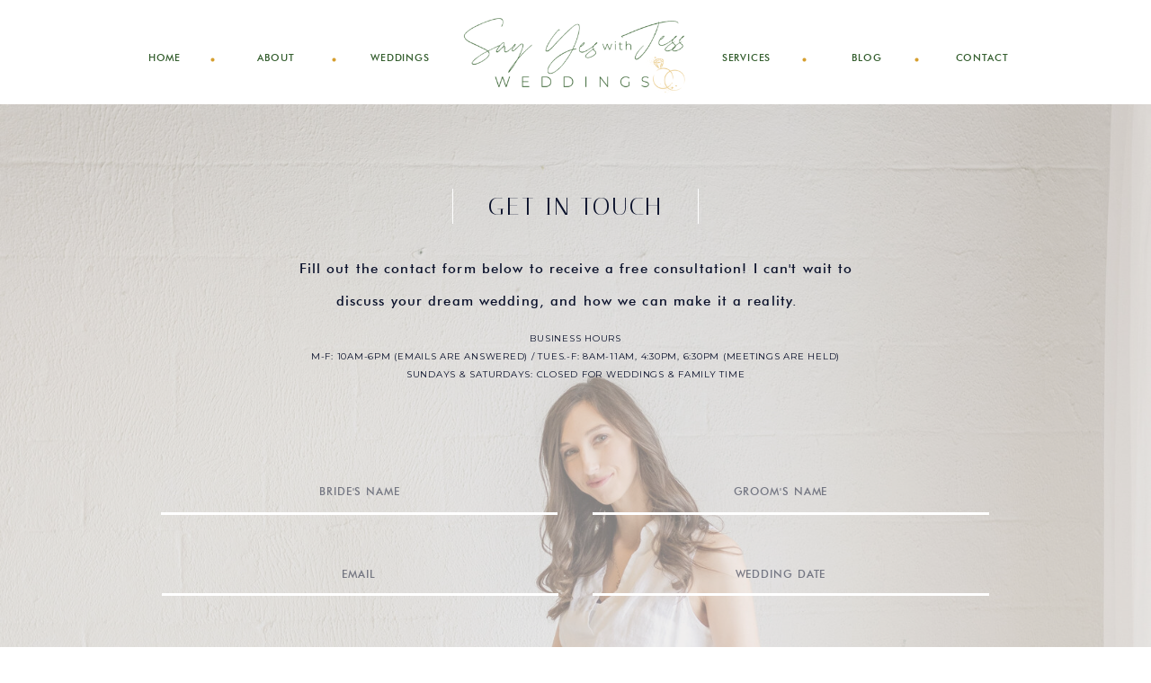

--- FILE ---
content_type: text/html;charset=UTF-8
request_url: https://sayyeswithjessweddings.com/contact
body_size: 13631
content:
<!DOCTYPE html>
<html class="d" lang="">
  <head>
    <meta charset="UTF-8" />
    <meta name="viewport" content="width=device-width, initial-scale=1" />
    <title>Contact Say Yes With Jess Weddings Knoxville Wedding Planner</title>
      <link rel="icon" type="image/png" href="//static.showit.co/200/KkUiH_FbSgmmQ17tYfN6sw/242797/a_40_x_40_px_1.png" />
      <link rel="preconnect" href="https://static.showit.co" />
      <meta name="description" content="Reach out today to schedule your free wedding consultation." />
      <link rel="canonical" href="https://sayyeswithjessweddings.com/contact" />
      <meta property="og:image" content="https://static.showit.co/1200/V62A3RUsSzKVzp2CLBADOw/242797/say-yes-with-jess-weddings_8.jpg" />
    
    
    <link rel="preconnect" href="https://fonts.googleapis.com">
<link rel="preconnect" href="https://fonts.gstatic.com" crossorigin>
<link href="https://fonts.googleapis.com/css?family=Italiana:regular|Montserrat:400|Montserrat:300" rel="stylesheet" type="text/css"/>
<style>
@font-face{font-family:Futura Medium;src:url('//static.showit.co/file/BadybNYzQ9Ka83mKZlwXBw/shared/futura_medium_bt-webfont.woff');}
@font-face{font-family:Sebastian Bobby Regular;src:url('//static.showit.co/file/Nez7TxGeStua4OjPf7G-bQ/242797/sebastianbobby.woff');}
 </style>
    <script id="init_data" type="application/json">
      {"mobile":{"w":320},"desktop":{"w":1200,"bgFillType":"color","bgColor":"colors-7"},"sid":"zsqn4282q32x3xy6ni7z5q","break":768,"assetURL":"//static.showit.co","contactFormId":"242797/384526","cfAction":"aHR0cHM6Ly9jbGllbnRzZXJ2aWNlLnNob3dpdC5jby9jb250YWN0Zm9ybQ==","sgAction":"aHR0cHM6Ly9jbGllbnRzZXJ2aWNlLnNob3dpdC5jby9zb2NpYWxncmlk","blockData":[{"slug":"top-bar","visible":"d","states":[{"d":{"bgMediaType":"none"},"m":{"bgMediaType":"none"},"slug":"view-1"},{"d":{"bgMediaType":"none"},"m":{"bgMediaType":"none"},"slug":"view-2"}],"d":{"h":116,"w":1200,"locking":{"side":"st"},"bgFillType":"color","bgColor":"colors-7","bgMediaType":"none"},"m":{"h":200,"w":320,"locking":{"side":"t"},"bgFillType":"color","bgColor":"colors-7","bgMediaType":"none"},"stateTrans":[{},{}]},{"slug":"mobile-menu","visible":"m","states":[],"d":{"h":1,"w":1200,"locking":{"scrollOffset":1},"bgFillType":"color","bgColor":"#000000:0","bgMediaType":"none"},"m":{"h":56,"w":320,"locking":{"side":"st","scrollOffset":1},"bgFillType":"color","bgColor":"colors-7","bgMediaType":"none"}},{"slug":"contact-form","visible":"a","states":[],"d":{"h":1512,"w":1200,"bgFillType":"color","bgColor":"colors-7","bgMediaType":"image","bgImage":{"key":"_qa33uyZSm-_drl3PZ74Iw/242797/say-yes-with-jess-weddings_7.jpg","aspect_ratio":0.66667,"title":"say-yes-with-jess-weddings_7","type":"asset"},"bgOpacity":100,"bgPos":"cm","bgScale":"cover","bgScroll":"x"},"m":{"h":1167,"w":320,"bgFillType":"color","bgColor":"colors-7","bgMediaType":"image","bgImage":{"key":"_qa33uyZSm-_drl3PZ74Iw/242797/say-yes-with-jess-weddings_7.jpg","aspect_ratio":0.66667,"title":"say-yes-with-jess-weddings_7","type":"asset"},"bgOpacity":100,"bgPos":"ct","bgScale":"cover","bgScroll":"x"}},{"slug":"hi-im-jenna","visible":"a","states":[],"d":{"h":663,"w":1200,"bgFillType":"color","bgColor":"colors-7","bgMediaType":"none"},"m":{"h":606,"w":320,"bgFillType":"color","bgColor":"colors-7","bgMediaType":"none"}},{"slug":"footer","visible":"a","states":[],"d":{"h":538,"w":1200,"bgFillType":"color","bgColor":"colors-7","bgMediaType":"none"},"m":{"h":625,"w":320,"bgFillType":"color","bgColor":"colors-7","bgMediaType":"none"}},{"slug":"mobile-nav","visible":"m","states":[{"d":{"bgMediaType":"none"},"m":{"bgMediaType":"none"},"slug":"view-1"},{"d":{"bgMediaType":"none"},"m":{"bgMediaType":"none"},"slug":"view-2-1"},{"d":{"bgMediaType":"none"},"m":{"bgMediaType":"none"},"slug":"view-3"}],"d":{"h":200,"w":1200,"bgFillType":"color","bgColor":"colors-7","bgMediaType":"none"},"m":{"h":545,"w":320,"locking":{"side":"t"},"bgFillType":"color","bgColor":"colors-6","bgMediaType":"none"},"stateTrans":[{},{},{}]},{"slug":"site-credit","visible":"a","states":[],"d":{"h":39,"w":1200,"bgFillType":"color","bgColor":"colors-6","bgMediaType":"none"},"m":{"h":52,"w":320,"bgFillType":"color","bgColor":"colors-6","bgMediaType":"none"}}],"elementData":[{"type":"text","visible":"d","id":"top-bar_view-1_0","blockId":"top-bar","m":{"x":99,"y":16,"w":121.79999999999998,"h":29,"a":0},"d":{"x":1008,"y":58,"w":88,"h":23,"a":0}},{"type":"icon","visible":"d","id":"top-bar_view-1_1","blockId":"top-bar","m":{"x":135,"y":5,"w":50,"h":50,"a":0},"d":{"x":977,"y":56,"w":5,"h":5,"a":0}},{"type":"text","visible":"d","id":"top-bar_view-1_2","blockId":"top-bar","m":{"x":99,"y":16,"w":121.79999999999998,"h":29,"a":0},"d":{"x":880,"y":58,"w":88,"h":23,"a":0}},{"type":"icon","visible":"d","id":"top-bar_view-1_3","blockId":"top-bar","m":{"x":135,"y":5,"w":50,"h":50,"a":0},"d":{"x":852,"y":56,"w":5,"h":5,"a":0}},{"type":"text","visible":"d","id":"top-bar_view-1_4","blockId":"top-bar","m":{"x":99,"y":16,"w":121.79999999999998,"h":29,"a":0},"d":{"x":746,"y":58,"w":88,"h":23,"a":0}},{"type":"text","visible":"d","id":"top-bar_view-1_5","blockId":"top-bar","m":{"x":99,"y":16,"w":121.79999999999998,"h":29,"a":0},"d":{"x":361,"y":58,"w":88,"h":23,"a":0}},{"type":"icon","visible":"d","id":"top-bar_view-1_6","blockId":"top-bar","m":{"x":135,"y":5,"w":50,"h":50,"a":0},"d":{"x":329,"y":56,"w":5,"h":5,"a":0}},{"type":"text","visible":"d","id":"top-bar_view-1_7","blockId":"top-bar","m":{"x":99,"y":16,"w":121.79999999999998,"h":29,"a":0},"d":{"x":223,"y":58,"w":88,"h":23,"a":0}},{"type":"icon","visible":"d","id":"top-bar_view-1_8","blockId":"top-bar","m":{"x":135,"y":5,"w":50,"h":50,"a":0},"d":{"x":194,"y":56,"w":5,"h":5,"a":0}},{"type":"text","visible":"d","id":"top-bar_view-1_9","blockId":"top-bar","m":{"x":99,"y":16,"w":121.79999999999998,"h":29,"a":0},"d":{"x":99,"y":58,"w":88,"h":23,"a":0}},{"type":"graphic","visible":"a","id":"top-bar_view-1_10","blockId":"top-bar","m":{"x":48,"y":33,"w":224,"h":134,"a":0},"d":{"x":475,"y":-17,"w":250,"h":150,"a":0},"c":{"key":"8lTGQwpYQzavoCkmFZtC5g/242797/dark_green_logo_png.png","aspect_ratio":1.66631}},{"type":"text","visible":"d","id":"top-bar_view-2_0","blockId":"top-bar","m":{"x":99,"y":16,"w":121.79999999999998,"h":29,"a":0},"d":{"x":1008,"y":58,"w":88,"h":23,"a":0}},{"type":"icon","visible":"d","id":"top-bar_view-2_1","blockId":"top-bar","m":{"x":135,"y":5,"w":50,"h":50,"a":0},"d":{"x":977,"y":56,"w":5,"h":5,"a":0}},{"type":"text","visible":"d","id":"top-bar_view-2_2","blockId":"top-bar","m":{"x":99,"y":16,"w":121.79999999999998,"h":29,"a":0},"d":{"x":880,"y":58,"w":88,"h":23,"a":0}},{"type":"icon","visible":"d","id":"top-bar_view-2_3","blockId":"top-bar","m":{"x":135,"y":5,"w":50,"h":50,"a":0},"d":{"x":852,"y":56,"w":5,"h":5,"a":0}},{"type":"text","visible":"d","id":"top-bar_view-2_4","blockId":"top-bar","m":{"x":99,"y":16,"w":121.79999999999998,"h":29,"a":0},"d":{"x":746,"y":58,"w":88,"h":23,"a":0}},{"type":"text","visible":"d","id":"top-bar_view-2_5","blockId":"top-bar","m":{"x":99,"y":16,"w":121.79999999999998,"h":29,"a":0},"d":{"x":361,"y":58,"w":88,"h":23,"a":0}},{"type":"icon","visible":"d","id":"top-bar_view-2_6","blockId":"top-bar","m":{"x":135,"y":5,"w":50,"h":50,"a":0},"d":{"x":329,"y":56,"w":5,"h":5,"a":0}},{"type":"text","visible":"d","id":"top-bar_view-2_7","blockId":"top-bar","m":{"x":99,"y":16,"w":121.79999999999998,"h":29,"a":0},"d":{"x":223,"y":58,"w":88,"h":23,"a":0}},{"type":"icon","visible":"d","id":"top-bar_view-2_8","blockId":"top-bar","m":{"x":135,"y":5,"w":50,"h":50,"a":0},"d":{"x":194,"y":56,"w":5,"h":5,"a":0}},{"type":"text","visible":"d","id":"top-bar_view-2_9","blockId":"top-bar","m":{"x":99,"y":16,"w":121.79999999999998,"h":29,"a":0},"d":{"x":99,"y":58,"w":88,"h":23,"a":0}},{"type":"graphic","visible":"a","id":"top-bar_view-2_10","blockId":"top-bar","m":{"x":48,"y":33,"w":224,"h":134,"a":0},"d":{"x":475,"y":-17,"w":250,"h":150,"a":0},"c":{"key":"8lTGQwpYQzavoCkmFZtC5g/242797/dark_green_logo_png.png","aspect_ratio":1.66631}},{"type":"text","visible":"d","id":"top-bar_view-2_11","blockId":"top-bar","m":{"x":99,"y":16,"w":121.79999999999998,"h":29,"a":0},"d":{"x":218,"y":82,"w":98,"h":23,"a":0}},{"type":"icon","visible":"m","id":"mobile-menu_0","blockId":"mobile-menu","m":{"x":272,"y":10,"w":34,"h":34,"a":0},"d":{"x":1161,"y":37,"w":35,"h":35,"a":0},"pc":[{"type":"show","block":"mobile-nav"}]},{"type":"text","visible":"d","id":"mobile-menu_1","blockId":"mobile-menu","m":{"x":99,"y":16,"w":121.79999999999998,"h":29,"a":0},"d":{"x":988,"y":38,"w":74,"h":17,"a":0}},{"type":"icon","visible":"d","id":"mobile-menu_2","blockId":"mobile-menu","m":{"x":135,"y":5,"w":50,"h":50,"a":0},"d":{"x":952,"y":33,"w":5,"h":5,"a":0}},{"type":"text","visible":"d","id":"mobile-menu_3","blockId":"mobile-menu","m":{"x":99,"y":16,"w":121.79999999999998,"h":29,"a":0},"d":{"x":869,"y":38,"w":46,"h":17,"a":0}},{"type":"icon","visible":"d","id":"mobile-menu_4","blockId":"mobile-menu","m":{"x":135,"y":5,"w":50,"h":50,"a":0},"d":{"x":827,"y":33,"w":5,"h":5,"a":0}},{"type":"text","visible":"d","id":"mobile-menu_5","blockId":"mobile-menu","m":{"x":99,"y":16,"w":121.79999999999998,"h":29,"a":0},"d":{"x":728,"y":38,"w":68,"h":17,"a":0}},{"type":"text","visible":"d","id":"mobile-menu_6","blockId":"mobile-menu","m":{"x":99,"y":10,"w":122.99999999999999,"h":41,"a":0},"d":{"x":512,"y":23,"w":177,"h":38,"a":0}},{"type":"text","visible":"d","id":"mobile-menu_7","blockId":"mobile-menu","m":{"x":99,"y":16,"w":121.79999999999998,"h":29,"a":0},"d":{"x":398,"y":38,"w":88,"h":17,"a":0}},{"type":"icon","visible":"d","id":"mobile-menu_8","blockId":"mobile-menu","m":{"x":135,"y":5,"w":50,"h":50,"a":0},"d":{"x":359,"y":33,"w":5,"h":5,"a":0}},{"type":"text","visible":"d","id":"mobile-menu_9","blockId":"mobile-menu","m":{"x":99,"y":16,"w":121.79999999999998,"h":29,"a":0},"d":{"x":268,"y":38,"w":58,"h":17,"a":0}},{"type":"icon","visible":"d","id":"mobile-menu_10","blockId":"mobile-menu","m":{"x":135,"y":5,"w":50,"h":50,"a":0},"d":{"x":224,"y":33,"w":5,"h":5,"a":0}},{"type":"text","visible":"d","id":"mobile-menu_11","blockId":"mobile-menu","m":{"x":99,"y":16,"w":121.79999999999998,"h":29,"a":0},"d":{"x":138,"y":38,"w":58,"h":17,"a":0}},{"type":"graphic","visible":"a","id":"mobile-menu_12","blockId":"mobile-menu","m":{"x":115,"y":0,"w":91,"h":55,"a":0},"d":{"x":599,"y":0,"w":2,"h":1,"a":0},"c":{"key":"8lTGQwpYQzavoCkmFZtC5g/242797/dark_green_logo_png.png","aspect_ratio":1.66631}},{"type":"simple","visible":"a","id":"contact-form_0","blockId":"contact-form","m":{"x":-6,"y":-5,"w":334,"h":1178,"a":0},"d":{"x":-19,"y":0,"w":1238,"h":1562,"a":0,"lockH":"s"}},{"type":"simple","visible":"a","id":"contact-form_1","blockId":"contact-form","m":{"x":22,"y":909,"w":278,"h":40,"a":0},"d":{"x":447,"y":1089,"w":306,"h":56,"a":0}},{"type":"text","visible":"a","id":"contact-form_2","blockId":"contact-form","m":{"x":74,"y":919,"w":174,"h":21,"a":0},"d":{"x":514,"y":1103,"w":173,"h":28,"a":0}},{"type":"text","visible":"a","id":"contact-form_3","blockId":"contact-form","m":{"x":13,"y":187,"w":291,"h":113,"a":0},"d":{"x":303,"y":251,"w":594,"h":78,"a":0}},{"type":"text","visible":"a","id":"contact-form_4","blockId":"contact-form","m":{"x":21,"y":98,"w":282,"h":72,"a":0},"d":{"x":286,"y":165,"w":629,"h":81,"a":0}},{"type":"simple","visible":"a","id":"contact-form_5","blockId":"contact-form","m":{"x":251,"y":44,"w":1,"h":25,"a":0},"d":{"x":736,"y":94,"w":1,"h":39,"a":0}},{"type":"text","visible":"a","id":"contact-form_6","blockId":"contact-form","m":{"x":80,"y":47,"w":161,"h":19,"a":0},"d":{"x":494,"y":97,"w":212,"h":32,"a":0}},{"type":"simple","visible":"a","id":"contact-form_7","blockId":"contact-form","m":{"x":68,"y":44,"w":1,"h":25,"a":0},"d":{"x":463,"y":94,"w":1,"h":39,"a":0}},{"type":"simple","visible":"a","id":"contact-form_8","blockId":"contact-form","m":{"x":22,"y":749,"w":278,"h":135,"a":0},"d":{"x":137,"y":795,"w":922,"h":236,"a":0}},{"type":"text","visible":"a","id":"contact-form_9","blockId":"contact-form","m":{"x":31,"y":761,"w":260,"h":114,"a":0},"d":{"x":163,"y":821,"w":869,"h":185,"a":0}},{"type":"simple","visible":"a","id":"contact-form_10","blockId":"contact-form","m":{"x":22,"y":702,"w":278,"h":1,"a":0},"d":{"x":616,"y":737,"w":441,"h":3,"a":0}},{"type":"text","visible":"a","id":"contact-form_11","blockId":"contact-form","m":{"x":22,"y":630,"w":278,"h":11,"a":0},"d":{"x":635,"y":700,"w":408,"h":25,"a":0}},{"type":"simple","visible":"a","id":"contact-form_12","blockId":"contact-form","m":{"x":22,"y":652,"w":278,"h":1,"a":0},"d":{"x":618,"y":642,"w":441,"h":3,"a":0}},{"type":"text","visible":"a","id":"contact-form_13","blockId":"contact-form","m":{"x":22,"y":680,"w":278,"h":12,"a":0},"d":{"x":155,"y":700,"w":408,"h":25,"a":0}},{"type":"simple","visible":"a","id":"contact-form_14","blockId":"contact-form","m":{"x":21,"y":598,"w":278,"h":1,"a":0},"d":{"x":619,"y":544,"w":441,"h":3,"a":0}},{"type":"text","visible":"a","id":"contact-form_15","blockId":"contact-form","m":{"x":21,"y":575,"w":278,"h":13,"a":0},"d":{"x":636,"y":605,"w":408,"h":25,"a":0}},{"type":"simple","visible":"a","id":"contact-form_16","blockId":"contact-form","m":{"x":23,"y":549,"w":278,"h":1,"a":0},"d":{"x":140,"y":544,"w":441,"h":3,"a":0}},{"type":"text","visible":"a","id":"contact-form_17","blockId":"contact-form","m":{"x":23,"y":525,"w":278,"h":13,"a":0},"d":{"x":163,"y":605,"w":408,"h":19,"a":0}},{"type":"simple","visible":"a","id":"contact-form_18","blockId":"contact-form","m":{"x":23,"y":503,"w":278,"h":1,"a":0},"d":{"x":138,"y":737,"w":441,"h":3,"a":0}},{"type":"text","visible":"a","id":"contact-form_19","blockId":"contact-form","m":{"x":23,"y":480,"w":278,"h":13,"a":0},"d":{"x":624,"y":513,"w":408,"h":25,"a":0}},{"type":"simple","visible":"a","id":"contact-form_20","blockId":"contact-form","m":{"x":23,"y":456,"w":278,"h":1,"a":0},"d":{"x":138,"y":642,"w":441,"h":3,"a":0}},{"type":"text","visible":"a","id":"contact-form_21","blockId":"contact-form","m":{"x":23,"y":434,"w":278,"h":11,"a":0},"d":{"x":155,"y":513,"w":408,"h":25,"a":0}},{"type":"simple","visible":"a","id":"contact-form_22","blockId":"contact-form","m":{"x":22,"y":407,"w":278,"h":1,"a":0},"d":{"x":619,"y":454,"w":441,"h":3,"a":0}},{"type":"text","visible":"a","id":"contact-form_23","blockId":"contact-form","m":{"x":22,"y":383,"w":278,"h":13,"a":0},"d":{"x":624,"y":421,"w":408,"h":19,"a":0}},{"type":"simple","visible":"a","id":"contact-form_24","blockId":"contact-form","m":{"x":22,"y":365,"w":278,"h":1,"a":0},"d":{"x":139,"y":454,"w":441,"h":3,"a":0}},{"type":"text","visible":"a","id":"contact-form_25","blockId":"contact-form","m":{"x":22,"y":341,"w":278,"h":13,"a":0},"d":{"x":156,"y":421,"w":408,"h":19,"a":0}},{"type":"graphic","visible":"a","id":"contact-form_26","blockId":"contact-form","m":{"x":82,"y":991,"w":157,"h":67,"a":0},"d":{"x":837,"y":1309,"w":329,"h":170,"a":0,"o":80},"c":{"key":"hXY39oDESxCqzhdRXCFR6A/242797/dark_blue_logo_png.png","aspect_ratio":1.66631}},{"type":"graphic","visible":"a","id":"contact-form_27","blockId":"contact-form","m":{"x":162,"y":1089,"w":42,"h":54,"a":87},"d":{"x":216,"y":1402,"w":42,"h":76,"a":88},"c":{"key":"5cFSjpyrTRWbjfNoN54DnA/242797/dark_blue_curved_flowers_png.png","aspect_ratio":1}},{"type":"graphic","visible":"a","id":"contact-form_28","blockId":"contact-form","m":{"x":119,"y":1095,"w":42,"h":54,"a":259},"d":{"x":154,"y":1410,"w":42,"h":76,"a":254},"c":{"key":"5cFSjpyrTRWbjfNoN54DnA/242797/dark_blue_curved_flowers_png.png","aspect_ratio":1}},{"type":"text","visible":"a","id":"contact-form_29","blockId":"contact-form","m":{"x":19,"y":1068,"w":282,"h":36,"a":0},"d":{"x":22,"y":1365,"w":390,"h":58,"a":0}},{"type":"simple","visible":"a","id":"hi-im-jenna_0","blockId":"hi-im-jenna","m":{"x":21,"y":315,"w":278,"h":264,"a":0},"d":{"x":613,"y":117,"w":463,"h":463,"a":0}},{"type":"text","visible":"a","id":"hi-im-jenna_1","blockId":"hi-im-jenna","m":{"x":43,"y":541,"w":235,"h":23,"a":0},"d":{"x":670,"y":507,"w":290,"h":25,"a":0}},{"type":"simple","visible":"a","id":"hi-im-jenna_2","blockId":"hi-im-jenna","m":{"x":49,"y":528,"w":224,"h":1,"a":0},"d":{"x":670,"y":490,"w":256,"h":1,"a":0}},{"type":"text","visible":"a","id":"hi-im-jenna_3","blockId":"hi-im-jenna","m":{"x":43,"y":507,"w":235,"h":13,"a":0},"d":{"x":670,"y":457,"w":290,"h":14,"a":0}},{"type":"simple","visible":"a","id":"hi-im-jenna_4","blockId":"hi-im-jenna","m":{"x":49,"y":494,"w":224,"h":1,"a":0},"d":{"x":670,"y":435,"w":256,"h":1,"a":0}},{"type":"text","visible":"a","id":"hi-im-jenna_5","blockId":"hi-im-jenna","m":{"x":43,"y":471,"w":235,"h":13,"a":0},"d":{"x":670,"y":401,"w":290,"h":25,"a":0}},{"type":"text","visible":"a","id":"hi-im-jenna_6","blockId":"hi-im-jenna","m":{"x":243,"y":428,"w":30,"h":38,"a":0},"d":{"x":991,"y":320,"w":92,"h":88,"a":0}},{"type":"text","visible":"a","id":"hi-im-jenna_7","blockId":"hi-im-jenna","m":{"x":57,"y":376,"w":207,"h":71,"a":0},"d":{"x":670,"y":241,"w":345,"h":146,"a":0}},{"type":"simple","visible":"a","id":"hi-im-jenna_8","blockId":"hi-im-jenna","m":{"x":84,"y":366,"w":152,"h":1,"a":0},"d":{"x":670,"y":220,"w":239,"h":1,"a":0}},{"type":"text","visible":"a","id":"hi-im-jenna_9","blockId":"hi-im-jenna","m":{"x":90,"y":331,"w":141,"h":35,"a":0},"d":{"x":670,"y":169,"w":250,"h":45,"a":0}},{"type":"graphic","visible":"a","id":"hi-im-jenna_10","blockId":"hi-im-jenna","m":{"x":21,"y":28,"w":278,"h":272,"a":0,"gs":{"t":"zoom","p":125,"y":70}},"d":{"x":124,"y":117,"w":463,"h":463,"a":0,"gs":{"t":"cover","p":90,"y":50,"s":50}},"c":{"key":"D4m_gdmNReyG9Gr8OezfFw/242797/say-yes-with-jess-weddings445.jpg","aspect_ratio":1.49927}},{"type":"simple","visible":"a","id":"footer_0","blockId":"footer","m":{"x":-5,"y":436,"w":325,"h":195,"a":0},"d":{"x":-3,"y":253,"w":1213,"h":286,"a":0,"lockH":"s"}},{"type":"simple","visible":"a","id":"footer_1","blockId":"footer","m":{"x":68,"y":549,"w":184,"h":37,"a":0},"d":{"x":48,"y":437,"w":195,"h":44,"a":0,"lockH":"l"}},{"type":"text","visible":"a","id":"footer_2","blockId":"footer","m":{"x":85,"y":561,"w":146,"h":14,"a":0},"d":{"x":75,"y":451,"w":142,"h":16,"a":0,"lockH":"l"}},{"type":"text","visible":"a","id":"footer_3","blockId":"footer","m":{"x":45,"y":496,"w":231,"h":34,"a":0},"d":{"x":48,"y":358,"w":273,"h":47,"a":0,"lockH":"l"}},{"type":"text","visible":"a","id":"footer_4","blockId":"footer","m":{"x":69,"y":456,"w":183,"h":21,"a":0},"d":{"x":48,"y":311,"w":293,"h":35,"a":0,"lockH":"l"}},{"type":"simple","visible":"a","id":"footer_5","blockId":"footer","m":{"x":52,"y":224,"w":217,"h":160,"a":0},"d":{"x":851,"y":280,"w":325,"h":234,"a":0,"lockH":"r"}},{"type":"text","visible":"a","id":"footer_6","blockId":"footer","m":{"x":181,"y":314,"w":52,"h":11,"a":0},"d":{"x":998,"y":419,"w":85,"h":14,"a":0,"lockH":"r"}},{"type":"text","visible":"a","id":"footer_7","blockId":"footer","m":{"x":176,"y":285,"w":62,"h":11,"a":0},"d":{"x":998,"y":387,"w":85,"h":11,"a":0,"lockH":"r"}},{"type":"text","visible":"a","id":"footer_8","blockId":"footer","m":{"x":182,"y":257,"w":50,"h":10,"a":0},"d":{"x":998,"y":351,"w":85,"h":13,"a":0,"lockH":"r"}},{"type":"text","visible":"a","id":"footer_9","blockId":"footer","m":{"x":86,"y":315,"w":42,"h":10,"a":0},"d":{"x":896,"y":419,"w":85,"h":12,"a":0,"lockH":"r"}},{"type":"text","visible":"a","id":"footer_10","blockId":"footer","m":{"x":83,"y":286,"w":48,"h":11,"a":0},"d":{"x":896,"y":386,"w":85,"h":11,"a":0,"lockH":"r"}},{"type":"text","visible":"a","id":"footer_11","blockId":"footer","m":{"x":84,"y":258,"w":47,"h":9,"a":0},"d":{"x":896,"y":351,"w":85,"h":12,"a":0,"lockH":"r"}},{"type":"icon","visible":"a","id":"footer_12","blockId":"footer","m":{"x":161,"y":348,"w":15,"h":15,"a":0},"d":{"x":1098,"y":395,"w":31,"h":31,"a":0,"lockH":"r"}},{"type":"icon","visible":"a","id":"footer_13","blockId":"footer","m":{"x":143,"y":348,"w":15,"h":15,"a":0},"d":{"x":1098,"y":351,"w":31,"h":31,"a":0,"lockH":"r"}},{"type":"simple","visible":"a","id":"footer_14","blockId":"footer","m":{"x":160,"y":255,"w":1,"h":73,"a":0},"d":{"x":987,"y":351,"w":1,"h":84,"a":0,"lockH":"r"}},{"type":"social","visible":"a","id":"footer_15","blockId":"footer","m":{"x":0,"y":0,"w":320,"h":90,"a":0},"d":{"x":-3,"y":0,"w":1203,"h":253,"a":0,"lockH":"s"}},{"type":"graphic","visible":"a","id":"footer_16","blockId":"footer","m":{"x":52,"y":121,"w":224,"h":114,"a":0},"d":{"x":424,"y":316,"w":352,"h":179,"a":0},"c":{"key":"MEoUTt7QSJ6S3W8ZKW2qMw/242797/gold_alt_logo_png.png","aspect_ratio":1.66631}},{"type":"text","visible":"a","id":"footer_17","blockId":"footer","m":{"x":69,"y":106,"w":193,"h":15,"a":0},"d":{"x":498,"y":271,"w":205,"h":19,"a":0}},{"type":"text","visible":"a","id":"footer_18","blockId":"footer","m":{"x":26,"y":399,"w":268,"h":30,"a":0},"d":{"x":422,"y":493,"w":357,"h":35,"a":0}},{"type":"graphic","visible":"a","id":"mobile-nav_view-1_0","blockId":"mobile-nav","m":{"x":-1,"y":98,"w":239,"h":447,"a":0},"d":{"x":544,"y":30,"w":112,"h":140,"a":0},"c":{"key":"8hPewxmkSi-hRXvS3N6SkQ/242797/natural_and_earthy_colour_palette_inspiration_instagram_post.png","aspect_ratio":0.79995}},{"type":"graphic","visible":"a","id":"mobile-nav_view-1_1","blockId":"mobile-nav","m":{"x":153,"y":-2,"w":167,"h":314,"a":180},"d":{"x":544,"y":30,"w":112,"h":140,"a":0},"c":{"key":"8hPewxmkSi-hRXvS3N6SkQ/242797/natural_and_earthy_colour_palette_inspiration_instagram_post.png","aspect_ratio":0.79995}},{"type":"text","visible":"a","id":"mobile-nav_view-1_2","blockId":"mobile-nav","m":{"x":112,"y":435,"w":97,"h":23,"a":0},"d":{"x":548,"y":88,"w":105,"h":25,"a":0}},{"type":"text","visible":"a","id":"mobile-nav_view-1_3","blockId":"mobile-nav","m":{"x":112,"y":387,"w":97,"h":23,"a":0},"d":{"x":548,"y":88,"w":105,"h":25,"a":0}},{"type":"text","visible":"a","id":"mobile-nav_view-1_4","blockId":"mobile-nav","m":{"x":112,"y":339,"w":97,"h":23,"a":0},"d":{"x":548,"y":88,"w":105,"h":25,"a":0}},{"type":"text","visible":"a","id":"mobile-nav_view-1_5","blockId":"mobile-nav","m":{"x":112,"y":291,"w":97,"h":23,"a":0},"d":{"x":548,"y":88,"w":105,"h":25,"a":0}},{"type":"text","visible":"a","id":"mobile-nav_view-1_6","blockId":"mobile-nav","m":{"x":112,"y":243,"w":97,"h":23,"a":0},"d":{"x":548,"y":88,"w":105,"h":25,"a":0}},{"type":"text","visible":"a","id":"mobile-nav_view-1_7","blockId":"mobile-nav","m":{"x":112,"y":195,"w":97,"h":23,"a":0},"d":{"x":548,"y":88,"w":105,"h":25,"a":0}},{"type":"icon","visible":"a","id":"mobile-nav_view-1_8","blockId":"mobile-nav","m":{"x":272,"y":19,"w":29,"h":29,"a":0},"d":{"x":550,"y":50,"w":100,"h":100,"a":0},"pc":[{"type":"hide","block":"mobile-nav"}]},{"type":"graphic","visible":"a","id":"mobile-nav_view-1_9","blockId":"mobile-nav","m":{"x":49,"y":57,"w":224,"h":134,"a":0},"d":{"x":484,"y":30,"w":233,"h":140,"a":0},"c":{"key":"K64jzOuMTmednmEsPALeQg/242797/gold_logo_png.png","aspect_ratio":1.66631}},{"type":"graphic","visible":"a","id":"mobile-nav_view-2-1_0","blockId":"mobile-nav","m":{"x":-1,"y":98,"w":239,"h":447,"a":0},"d":{"x":544,"y":30,"w":112,"h":140,"a":0},"c":{"key":"8hPewxmkSi-hRXvS3N6SkQ/242797/natural_and_earthy_colour_palette_inspiration_instagram_post.png","aspect_ratio":0.79995}},{"type":"graphic","visible":"a","id":"mobile-nav_view-2-1_1","blockId":"mobile-nav","m":{"x":153,"y":-2,"w":167,"h":314,"a":180},"d":{"x":544,"y":30,"w":112,"h":140,"a":0},"c":{"key":"8hPewxmkSi-hRXvS3N6SkQ/242797/natural_and_earthy_colour_palette_inspiration_instagram_post.png","aspect_ratio":0.79995}},{"type":"text","visible":"a","id":"mobile-nav_view-2-1_2","blockId":"mobile-nav","m":{"x":112,"y":435,"w":97,"h":23,"a":0},"d":{"x":548,"y":88,"w":105,"h":25,"a":0}},{"type":"text","visible":"a","id":"mobile-nav_view-2-1_3","blockId":"mobile-nav","m":{"x":112,"y":387,"w":97,"h":23,"a":0},"d":{"x":548,"y":88,"w":105,"h":25,"a":0}},{"type":"text","visible":"a","id":"mobile-nav_view-2-1_4","blockId":"mobile-nav","m":{"x":112,"y":339,"w":97,"h":23,"a":0},"d":{"x":548,"y":88,"w":105,"h":25,"a":0}},{"type":"text","visible":"a","id":"mobile-nav_view-2-1_5","blockId":"mobile-nav","m":{"x":112,"y":291,"w":97,"h":23,"a":0},"d":{"x":548,"y":88,"w":105,"h":25,"a":0}},{"type":"text","visible":"a","id":"mobile-nav_view-2-1_6","blockId":"mobile-nav","m":{"x":112,"y":237,"w":97,"h":19,"a":0},"d":{"x":548,"y":88,"w":105,"h":25,"a":0}},{"type":"text","visible":"a","id":"mobile-nav_view-2-1_7","blockId":"mobile-nav","m":{"x":112,"y":195,"w":97,"h":23,"a":0},"d":{"x":548,"y":88,"w":105,"h":25,"a":0}},{"type":"icon","visible":"a","id":"mobile-nav_view-2-1_8","blockId":"mobile-nav","m":{"x":272,"y":19,"w":29,"h":29,"a":0},"d":{"x":550,"y":50,"w":100,"h":100,"a":0},"pc":[{"type":"hide","block":"mobile-nav"}]},{"type":"graphic","visible":"a","id":"mobile-nav_view-2-1_9","blockId":"mobile-nav","m":{"x":49,"y":57,"w":224,"h":134,"a":0},"d":{"x":484,"y":30,"w":233,"h":140,"a":0},"c":{"key":"K64jzOuMTmednmEsPALeQg/242797/gold_logo_png.png","aspect_ratio":1.66631}},{"type":"text","visible":"a","id":"mobile-nav_view-2-1_10","blockId":"mobile-nav","m":{"x":104,"y":258,"w":115,"h":17,"a":0},"d":{"x":548,"y":88,"w":105,"h":25,"a":0}},{"type":"graphic","visible":"a","id":"mobile-nav_view-3_0","blockId":"mobile-nav","m":{"x":-1,"y":101,"w":236,"h":446,"a":0},"d":{"x":544,"y":30,"w":112,"h":140,"a":0},"c":{"key":"8hPewxmkSi-hRXvS3N6SkQ/242797/natural_and_earthy_colour_palette_inspiration_instagram_post.png","aspect_ratio":0.79995}},{"type":"graphic","visible":"a","id":"mobile-nav_view-3_1","blockId":"mobile-nav","m":{"x":161,"y":-2,"w":159,"h":280,"a":180},"d":{"x":544,"y":30,"w":112,"h":140,"a":0},"c":{"key":"8hPewxmkSi-hRXvS3N6SkQ/242797/natural_and_earthy_colour_palette_inspiration_instagram_post.png","aspect_ratio":0.79995}},{"type":"icon","visible":"a","id":"mobile-nav_view-3_2","blockId":"mobile-nav","m":{"x":272,"y":19,"w":29,"h":29,"a":0},"d":{"x":550,"y":50,"w":100,"h":100,"a":0},"pc":[{"type":"hide","block":"mobile-nav"}]},{"type":"graphic","visible":"a","id":"mobile-nav_view-3_3","blockId":"mobile-nav","m":{"x":49,"y":42,"w":224,"h":134,"a":0},"d":{"x":484,"y":30,"w":233,"h":140,"a":0},"c":{"key":"K64jzOuMTmednmEsPALeQg/242797/gold_logo_png.png","aspect_ratio":1.66631}},{"type":"text","visible":"a","id":"mobile-nav_view-3_4","blockId":"mobile-nav","m":{"x":112,"y":490,"w":97,"h":23,"a":0},"d":{"x":548,"y":88,"w":105,"h":25,"a":0}},{"type":"text","visible":"a","id":"mobile-nav_view-3_5","blockId":"mobile-nav","m":{"x":112,"y":442,"w":97,"h":23,"a":0},"d":{"x":548,"y":88,"w":105,"h":25,"a":0}},{"type":"text","visible":"a","id":"mobile-nav_view-3_6","blockId":"mobile-nav","m":{"x":112,"y":394,"w":97,"h":23,"a":0},"d":{"x":548,"y":88,"w":105,"h":25,"a":0}},{"type":"text","visible":"a","id":"mobile-nav_view-3_7","blockId":"mobile-nav","m":{"x":112,"y":211,"w":97,"h":16,"a":0},"d":{"x":548,"y":88,"w":105,"h":25,"a":0}},{"type":"text","visible":"a","id":"mobile-nav_view-3_8","blockId":"mobile-nav","m":{"x":112,"y":168,"w":97,"h":23,"a":0},"d":{"x":548,"y":88,"w":105,"h":25,"a":0}},{"type":"text","visible":"a","id":"mobile-nav_view-3_9","blockId":"mobile-nav","m":{"x":68,"y":314,"w":178,"h":16,"a":0},"d":{"x":548,"y":88,"w":105,"h":25,"a":0}},{"type":"text","visible":"a","id":"mobile-nav_view-3_10","blockId":"mobile-nav","m":{"x":68,"y":333,"w":178,"h":15,"a":0},"d":{"x":548,"y":88,"w":105,"h":25,"a":0}},{"type":"text","visible":"a","id":"mobile-nav_view-3_11","blockId":"mobile-nav","m":{"x":56,"y":352,"w":208,"h":18,"a":0},"d":{"x":548,"y":88,"w":105,"h":25,"a":0}},{"type":"text","visible":"a","id":"mobile-nav_view-3_12","blockId":"mobile-nav","m":{"x":113,"y":255,"w":97,"h":23,"a":0},"d":{"x":548,"y":88,"w":105,"h":25,"a":0}},{"type":"text","visible":"a","id":"mobile-nav_view-3_13","blockId":"mobile-nav","m":{"x":68,"y":295,"w":178,"h":16,"a":0},"d":{"x":548,"y":88,"w":105,"h":25,"a":0}},{"type":"text","visible":"a","id":"site-credit_0","blockId":"site-credit","m":{"x":0,"y":13,"w":320,"h":31,"a":0},"d":{"x":328,"y":11,"w":545,"h":24,"a":0}}]}
    </script>
    <link
      rel="stylesheet"
      type="text/css"
      href="https://cdnjs.cloudflare.com/ajax/libs/animate.css/3.4.0/animate.min.css"
    />
    <script
      id="si-jquery"
      src="https://ajax.googleapis.com/ajax/libs/jquery/3.5.1/jquery.min.js"
    ></script>
    		
		<script src="//lib.showit.co/engine/2.2.4/showit-lib.min.js"></script>
		<script src="//lib.showit.co/engine/2.2.4/showit.min.js"></script>

    <script>
      
      function initPage(){
      
      }
    </script>
    <link rel="stylesheet" type="text/css" href="//lib.showit.co/engine/2.2.4/showit.css" />
    <style id="si-page-css">
      html.m {background-color:rgba(255,255,255,1);}
html.d {background-color:rgba(255,255,255,1);}
.d .st-d-title {color:rgba(214,159,48,1);line-height:1.2;letter-spacing:0.075em;font-size:46px;text-align:left;}
.d .st-d-title.se-rc a {color:rgba(214,159,48,1);}
.d .st-d-title.se-rc a:hover {text-decoration:underline;color:rgba(214,159,48,1);opacity:0.8;}
.m .st-m-title {color:rgba(214,159,48,1);line-height:1.2;letter-spacing:0.075em;font-size:20px;text-align:center;}
.m .st-m-title.se-rc a {color:rgba(214,159,48,1);}
.m .st-m-title.se-rc a:hover {text-decoration:underline;color:rgba(214,159,48,1);opacity:0.8;}
.d .st-d-heading {color:rgba(52,94,46,1);text-transform:uppercase;line-height:1.2;letter-spacing:0.075em;font-size:16px;text-align:center;font-family:'Futura Medium';font-weight:400;font-style:normal;}
.d .st-d-heading.se-rc a {color:rgba(52,94,46,1);}
.d .st-d-heading.se-rc a:hover {text-decoration:underline;color:rgba(52,94,46,1);opacity:0.8;}
.m .st-m-heading {color:rgba(52,94,46,1);text-transform:uppercase;line-height:1.2;letter-spacing:0.075em;font-size:12px;text-align:center;font-family:'Futura Medium';font-weight:400;font-style:normal;}
.m .st-m-heading.se-rc a {color:rgba(52,94,46,1);}
.m .st-m-heading.se-rc a:hover {text-decoration:underline;color:rgba(52,94,46,1);opacity:0.8;}
.d .st-d-subheading {color:rgba(214,159,48,1);line-height:1.5;letter-spacing:0.075em;font-size:20px;text-align:center;font-family:'Italiana';font-weight:400;font-style:normal;}
.d .st-d-subheading.se-rc a {color:rgba(214,159,48,1);}
.d .st-d-subheading.se-rc a:hover {text-decoration:underline;color:rgba(214,159,48,1);opacity:0.8;}
.m .st-m-subheading {color:rgba(214,159,48,1);line-height:1.5;letter-spacing:0.075em;font-size:16px;text-align:center;font-family:'Italiana';font-weight:400;font-style:normal;}
.m .st-m-subheading.se-rc a {color:rgba(214,159,48,1);}
.m .st-m-subheading.se-rc a:hover {text-decoration:underline;color:rgba(214,159,48,1);opacity:0.8;}
.d .st-d-paragraph {color:rgba(214,159,48,1);line-height:1.8;letter-spacing:0.075em;font-size:14px;text-align:left;font-family:'Montserrat';font-weight:300;font-style:normal;}
.d .st-d-paragraph.se-rc a {color:rgba(214,159,48,1);}
.d .st-d-paragraph.se-rc a:hover {text-decoration:underline;color:rgba(214,159,48,1);opacity:0.8;}
.m .st-m-paragraph {color:rgba(214,159,48,1);line-height:1.8;letter-spacing:0.075em;font-size:10px;text-align:center;font-family:'Montserrat';font-weight:300;font-style:normal;}
.m .st-m-paragraph.se-rc a {color:rgba(214,159,48,1);}
.m .st-m-paragraph.se-rc a:hover {text-decoration:underline;color:rgba(214,159,48,1);opacity:0.8;}
.sib-top-bar {z-index:20;}
.m .sib-top-bar {height:200px;display:none;}
.d .sib-top-bar {height:116px;}
.m .sib-top-bar .ss-bg {background-color:rgba(255,255,255,1);}
.d .sib-top-bar .ss-bg {background-color:rgba(255,255,255,1);}
.m .sib-top-bar .sis-top-bar_view-1 {}
.d .sib-top-bar .sis-top-bar_view-1 {}
.d .sie-top-bar_view-1_0 {left:1008px;top:58px;width:88px;height:23px;}
.m .sie-top-bar_view-1_0 {left:99px;top:16px;width:121.79999999999998px;height:29px;display:none;}
.d .sie-top-bar_view-1_0-text {color:rgba(52,94,46,1);text-transform:uppercase;font-size:11px;}
.d .sie-top-bar_view-1_1 {left:977px;top:56px;width:5px;height:5px;}
.m .sie-top-bar_view-1_1 {left:135px;top:5px;width:50px;height:50px;display:none;}
.d .sie-top-bar_view-1_1 svg {fill:rgba(214,159,48,1);}
.m .sie-top-bar_view-1_1 svg {fill:rgba(127,159,151,1);}
.d .sie-top-bar_view-1_2 {left:880px;top:58px;width:88px;height:23px;}
.m .sie-top-bar_view-1_2 {left:99px;top:16px;width:121.79999999999998px;height:29px;display:none;}
.d .sie-top-bar_view-1_2-text {color:rgba(52,94,46,1);text-transform:uppercase;font-size:11px;}
.d .sie-top-bar_view-1_3 {left:852px;top:56px;width:5px;height:5px;}
.m .sie-top-bar_view-1_3 {left:135px;top:5px;width:50px;height:50px;display:none;}
.d .sie-top-bar_view-1_3 svg {fill:rgba(214,159,48,1);}
.m .sie-top-bar_view-1_3 svg {fill:rgba(127,159,151,1);}
.d .sie-top-bar_view-1_4 {left:746px;top:58px;width:88px;height:23px;}
.m .sie-top-bar_view-1_4 {left:99px;top:16px;width:121.79999999999998px;height:29px;display:none;}
.d .sie-top-bar_view-1_4-text {color:rgba(52,94,46,1);text-transform:uppercase;font-size:11px;}
.d .sie-top-bar_view-1_5 {left:361px;top:58px;width:88px;height:23px;}
.m .sie-top-bar_view-1_5 {left:99px;top:16px;width:121.79999999999998px;height:29px;display:none;}
.d .sie-top-bar_view-1_5-text {color:rgba(52,94,46,1);text-transform:uppercase;font-size:11px;}
.d .sie-top-bar_view-1_6 {left:329px;top:56px;width:5px;height:5px;}
.m .sie-top-bar_view-1_6 {left:135px;top:5px;width:50px;height:50px;display:none;}
.d .sie-top-bar_view-1_6 svg {fill:rgba(214,159,48,1);}
.m .sie-top-bar_view-1_6 svg {fill:rgba(127,159,151,1);}
.d .sie-top-bar_view-1_7 {left:223px;top:58px;width:88px;height:23px;}
.m .sie-top-bar_view-1_7 {left:99px;top:16px;width:121.79999999999998px;height:29px;display:none;}
.d .sie-top-bar_view-1_7-text {color:rgba(52,94,46,1);text-transform:uppercase;font-size:11px;}
.d .sie-top-bar_view-1_8 {left:194px;top:56px;width:5px;height:5px;}
.m .sie-top-bar_view-1_8 {left:135px;top:5px;width:50px;height:50px;display:none;}
.d .sie-top-bar_view-1_8 svg {fill:rgba(214,159,48,1);}
.m .sie-top-bar_view-1_8 svg {fill:rgba(127,159,151,1);}
.d .sie-top-bar_view-1_9 {left:99px;top:58px;width:88px;height:23px;}
.m .sie-top-bar_view-1_9 {left:99px;top:16px;width:121.79999999999998px;height:29px;display:none;}
.d .sie-top-bar_view-1_9-text {color:rgba(52,94,46,1);text-transform:uppercase;font-size:11px;}
.d .sie-top-bar_view-1_10 {left:475px;top:-17px;width:250px;height:150px;}
.m .sie-top-bar_view-1_10 {left:48px;top:33px;width:224px;height:134px;}
.d .sie-top-bar_view-1_10 .se-img {background-repeat:no-repeat;background-size:cover;background-position:50% 50%;border-radius:inherit;}
.m .sie-top-bar_view-1_10 .se-img {background-repeat:no-repeat;background-size:cover;background-position:50% 50%;border-radius:inherit;}
.m .sib-top-bar .sis-top-bar_view-2 {}
.d .sib-top-bar .sis-top-bar_view-2 {}
.d .sie-top-bar_view-2_0 {left:1008px;top:58px;width:88px;height:23px;}
.m .sie-top-bar_view-2_0 {left:99px;top:16px;width:121.79999999999998px;height:29px;display:none;}
.d .sie-top-bar_view-2_0-text {color:rgba(52,94,46,1);text-transform:uppercase;font-size:11px;}
.d .sie-top-bar_view-2_1 {left:977px;top:56px;width:5px;height:5px;}
.m .sie-top-bar_view-2_1 {left:135px;top:5px;width:50px;height:50px;display:none;}
.d .sie-top-bar_view-2_1 svg {fill:rgba(214,159,48,1);}
.m .sie-top-bar_view-2_1 svg {fill:rgba(127,159,151,1);}
.d .sie-top-bar_view-2_2 {left:880px;top:58px;width:88px;height:23px;}
.m .sie-top-bar_view-2_2 {left:99px;top:16px;width:121.79999999999998px;height:29px;display:none;}
.d .sie-top-bar_view-2_2-text {color:rgba(52,94,46,1);text-transform:uppercase;font-size:11px;}
.d .sie-top-bar_view-2_3 {left:852px;top:56px;width:5px;height:5px;}
.m .sie-top-bar_view-2_3 {left:135px;top:5px;width:50px;height:50px;display:none;}
.d .sie-top-bar_view-2_3 svg {fill:rgba(214,159,48,1);}
.m .sie-top-bar_view-2_3 svg {fill:rgba(127,159,151,1);}
.d .sie-top-bar_view-2_4 {left:746px;top:58px;width:88px;height:23px;}
.m .sie-top-bar_view-2_4 {left:99px;top:16px;width:121.79999999999998px;height:29px;display:none;}
.d .sie-top-bar_view-2_4-text {color:rgba(52,94,46,1);text-transform:uppercase;font-size:11px;}
.d .sie-top-bar_view-2_5 {left:361px;top:58px;width:88px;height:23px;}
.m .sie-top-bar_view-2_5 {left:99px;top:16px;width:121.79999999999998px;height:29px;display:none;}
.d .sie-top-bar_view-2_5-text {color:rgba(52,94,46,1);text-transform:uppercase;font-size:11px;}
.d .sie-top-bar_view-2_6 {left:329px;top:56px;width:5px;height:5px;}
.m .sie-top-bar_view-2_6 {left:135px;top:5px;width:50px;height:50px;display:none;}
.d .sie-top-bar_view-2_6 svg {fill:rgba(214,159,48,1);}
.m .sie-top-bar_view-2_6 svg {fill:rgba(127,159,151,1);}
.d .sie-top-bar_view-2_7 {left:223px;top:58px;width:88px;height:23px;}
.m .sie-top-bar_view-2_7 {left:99px;top:16px;width:121.79999999999998px;height:29px;display:none;}
.d .sie-top-bar_view-2_7-text {color:rgba(52,94,46,1);text-transform:uppercase;font-size:11px;}
.d .sie-top-bar_view-2_8 {left:194px;top:56px;width:5px;height:5px;}
.m .sie-top-bar_view-2_8 {left:135px;top:5px;width:50px;height:50px;display:none;}
.d .sie-top-bar_view-2_8 svg {fill:rgba(214,159,48,1);}
.m .sie-top-bar_view-2_8 svg {fill:rgba(127,159,151,1);}
.d .sie-top-bar_view-2_9 {left:99px;top:58px;width:88px;height:23px;}
.m .sie-top-bar_view-2_9 {left:99px;top:16px;width:121.79999999999998px;height:29px;display:none;}
.d .sie-top-bar_view-2_9-text {color:rgba(52,94,46,1);text-transform:uppercase;font-size:11px;}
.d .sie-top-bar_view-2_10 {left:475px;top:-17px;width:250px;height:150px;}
.m .sie-top-bar_view-2_10 {left:48px;top:33px;width:224px;height:134px;}
.d .sie-top-bar_view-2_10 .se-img {background-repeat:no-repeat;background-size:cover;background-position:50% 50%;border-radius:inherit;}
.m .sie-top-bar_view-2_10 .se-img {background-repeat:no-repeat;background-size:cover;background-position:50% 50%;border-radius:inherit;}
.d .sie-top-bar_view-2_11 {left:218px;top:82px;width:98px;height:23px;}
.m .sie-top-bar_view-2_11 {left:99px;top:16px;width:121.79999999999998px;height:29px;display:none;}
.d .sie-top-bar_view-2_11-text {color:rgba(52,94,46,1);text-transform:uppercase;font-size:11px;}
.sib-mobile-menu {z-index:22;}
.m .sib-mobile-menu {height:56px;}
.d .sib-mobile-menu {height:1px;display:none;}
.m .sib-mobile-menu .ss-bg {background-color:rgba(255,255,255,1);}
.d .sib-mobile-menu .ss-bg {background-color:rgba(0,0,0,0);}
.d .sie-mobile-menu_0 {left:1161px;top:37px;width:35px;height:35px;display:none;}
.m .sie-mobile-menu_0 {left:272px;top:10px;width:34px;height:34px;}
.d .sie-mobile-menu_0 svg {fill:rgba(127,159,151,1);}
.m .sie-mobile-menu_0 svg {fill:rgba(52,94,46,1);}
.d .sie-mobile-menu_1 {left:988px;top:38px;width:74px;height:17px;}
.m .sie-mobile-menu_1 {left:99px;top:16px;width:121.79999999999998px;height:29px;display:none;}
.d .sie-mobile-menu_1-text {color:rgba(255,255,255,1);text-transform:uppercase;font-size:11px;}
.d .sie-mobile-menu_2 {left:952px;top:33px;width:5px;height:5px;}
.m .sie-mobile-menu_2 {left:135px;top:5px;width:50px;height:50px;display:none;}
.d .sie-mobile-menu_2 svg {fill:rgba(255,255,255,1);}
.m .sie-mobile-menu_2 svg {fill:rgba(127,159,151,1);}
.d .sie-mobile-menu_3 {left:869px;top:38px;width:46px;height:17px;}
.m .sie-mobile-menu_3 {left:99px;top:16px;width:121.79999999999998px;height:29px;display:none;}
.d .sie-mobile-menu_3-text {color:rgba(255,255,255,1);text-transform:uppercase;font-size:11px;}
.d .sie-mobile-menu_4 {left:827px;top:33px;width:5px;height:5px;}
.m .sie-mobile-menu_4 {left:135px;top:5px;width:50px;height:50px;display:none;}
.d .sie-mobile-menu_4 svg {fill:rgba(255,255,255,1);}
.m .sie-mobile-menu_4 svg {fill:rgba(127,159,151,1);}
.d .sie-mobile-menu_5 {left:728px;top:38px;width:68px;height:17px;}
.m .sie-mobile-menu_5 {left:99px;top:16px;width:121.79999999999998px;height:29px;display:none;}
.d .sie-mobile-menu_5-text {color:rgba(255,255,255,1);text-transform:uppercase;font-size:11px;}
.d .sie-mobile-menu_6 {left:512px;top:23px;width:177px;height:38px;}
.m .sie-mobile-menu_6 {left:99px;top:10px;width:122.99999999999999px;height:41px;display:none;}
.d .sie-mobile-menu_6-text {color:rgba(255,255,255,1);font-size:30px;text-align:center;font-family:'Italiana';font-weight:400;font-style:normal;}
.d .sie-mobile-menu_7 {left:398px;top:38px;width:88px;height:17px;}
.m .sie-mobile-menu_7 {left:99px;top:16px;width:121.79999999999998px;height:29px;display:none;}
.d .sie-mobile-menu_7-text {color:rgba(255,255,255,1);text-transform:uppercase;font-size:11px;}
.d .sie-mobile-menu_8 {left:359px;top:33px;width:5px;height:5px;}
.m .sie-mobile-menu_8 {left:135px;top:5px;width:50px;height:50px;display:none;}
.d .sie-mobile-menu_8 svg {fill:rgba(255,255,255,1);}
.m .sie-mobile-menu_8 svg {fill:rgba(127,159,151,1);}
.d .sie-mobile-menu_9 {left:268px;top:38px;width:58px;height:17px;}
.m .sie-mobile-menu_9 {left:99px;top:16px;width:121.79999999999998px;height:29px;display:none;}
.d .sie-mobile-menu_9-text {color:rgba(255,255,255,1);text-transform:uppercase;font-size:11px;}
.d .sie-mobile-menu_10 {left:224px;top:33px;width:5px;height:5px;}
.m .sie-mobile-menu_10 {left:135px;top:5px;width:50px;height:50px;display:none;}
.d .sie-mobile-menu_10 svg {fill:rgba(255,255,255,1);}
.m .sie-mobile-menu_10 svg {fill:rgba(127,159,151,1);}
.d .sie-mobile-menu_11 {left:138px;top:38px;width:58px;height:17px;}
.m .sie-mobile-menu_11 {left:99px;top:16px;width:121.79999999999998px;height:29px;display:none;}
.d .sie-mobile-menu_11-text {color:rgba(255,255,255,1);text-transform:uppercase;font-size:11px;}
.d .sie-mobile-menu_12 {left:599px;top:0px;width:2px;height:1px;}
.m .sie-mobile-menu_12 {left:115px;top:0px;width:91px;height:55px;}
.d .sie-mobile-menu_12 .se-img {background-repeat:no-repeat;background-size:cover;background-position:50% 50%;border-radius:inherit;}
.m .sie-mobile-menu_12 .se-img {background-repeat:no-repeat;background-size:cover;background-position:50% 50%;border-radius:inherit;}
.m .sib-contact-form {height:1167px;}
.d .sib-contact-form {height:1512px;}
.m .sib-contact-form .ss-bg {background-color:rgba(255,255,255,1);}
.d .sib-contact-form .ss-bg {background-color:rgba(255,255,255,1);}
.d .sie-contact-form_0 {left:-19px;top:0px;width:1238px;height:1562px;}
.m .sie-contact-form_0 {left:-6px;top:-5px;width:334px;height:1178px;}
.d .sie-contact-form_0 .se-simple:hover {}
.m .sie-contact-form_0 .se-simple:hover {}
.d .sie-contact-form_0 .se-simple {background-color:rgba(235,231,228,0.55);}
.m .sie-contact-form_0 .se-simple {background-color:rgba(235,231,228,0.55);}
.d .sie-contact-form_1 {left:447px;top:1089px;width:306px;height:56px;box-shadow:2px 2px 5px rgba(0,0,0,0.5);}
.m .sie-contact-form_1 {left:22px;top:909px;width:278px;height:40px;box-shadow:2px 2px 5px rgba(0,0,0,0.5);}
.d .sie-contact-form_1 .se-simple:hover {}
.m .sie-contact-form_1 .se-simple:hover {}
.d .sie-contact-form_1 .se-simple {background-color:rgba(255,255,255,1);}
.m .sie-contact-form_1 .se-simple {background-color:rgba(255,255,255,1);}
.d .sie-contact-form_2:hover {opacity:1;transition-duration:0.5s;transition-property:opacity;}
.m .sie-contact-form_2:hover {opacity:1;transition-duration:0.5s;transition-property:opacity;}
.d .sie-contact-form_2 {left:514px;top:1103px;width:173px;height:28px;transition-duration:0.5s;transition-property:opacity;}
.m .sie-contact-form_2 {left:74px;top:919px;width:174px;height:21px;transition-duration:0.5s;transition-property:opacity;}
.d .sie-contact-form_2-text:hover {color:rgba(214,159,48,1);}
.m .sie-contact-form_2-text:hover {color:rgba(214,159,48,1);}
.d .sie-contact-form_2-text {color:rgba(10,17,43,1);line-height:1.6;font-size:20px;text-align:center;font-family:'Italiana';font-weight:400;font-style:normal;transition-duration:0.5s;transition-property:color;}
.m .sie-contact-form_2-text {color:rgba(10,17,43,1);line-height:1.6;font-size:14px;text-align:center;font-family:'Italiana';font-weight:400;font-style:normal;transition-duration:0.5s;transition-property:color;}
.d .sie-contact-form_3 {left:303px;top:251px;width:594px;height:78px;}
.m .sie-contact-form_3 {left:13px;top:187px;width:291px;height:113px;}
.d .sie-contact-form_3-text {color:rgba(10,17,43,1);line-height:2;font-size:10px;font-family:'Montserrat';font-weight:400;font-style:normal;}
.m .sie-contact-form_3-text {color:rgba(10,17,43,1);line-height:2;font-size:9px;font-family:'Montserrat';font-weight:400;font-style:normal;}
.d .sie-contact-form_4 {left:286px;top:165px;width:629px;height:81px;}
.m .sie-contact-form_4 {left:21px;top:98px;width:282px;height:72px;}
.d .sie-contact-form_4-text {color:rgba(10,17,43,1);text-transform:none;line-height:2.4;font-size:15px;text-align:center;}
.m .sie-contact-form_4-text {color:rgba(10,17,43,1);text-transform:none;line-height:2;font-size:11px;text-align:center;}
.d .sie-contact-form_5 {left:736px;top:94px;width:1px;height:39px;}
.m .sie-contact-form_5 {left:251px;top:44px;width:1px;height:25px;}
.d .sie-contact-form_5 .se-simple:hover {}
.m .sie-contact-form_5 .se-simple:hover {}
.d .sie-contact-form_5 .se-simple {background-color:rgba(255,255,255,1);}
.m .sie-contact-form_5 .se-simple {background-color:rgba(255,255,255,1);}
.d .sie-contact-form_6 {left:494px;top:97px;width:212px;height:32px;}
.m .sie-contact-form_6 {left:80px;top:47px;width:161px;height:19px;}
.d .sie-contact-form_6-text {color:rgba(10,17,43,1);text-transform:uppercase;font-size:28px;text-align:center;font-family:'Italiana';font-weight:400;font-style:normal;}
.m .sie-contact-form_6-text {color:rgba(10,17,43,1);text-transform:uppercase;font-family:'Italiana';font-weight:400;font-style:normal;}
.d .sie-contact-form_7 {left:463px;top:94px;width:1px;height:39px;}
.m .sie-contact-form_7 {left:68px;top:44px;width:1px;height:25px;}
.d .sie-contact-form_7 .se-simple:hover {}
.m .sie-contact-form_7 .se-simple:hover {}
.d .sie-contact-form_7 .se-simple {background-color:rgba(255,255,255,1);}
.m .sie-contact-form_7 .se-simple {background-color:rgba(255,255,255,1);}
.d .sie-contact-form_8 {left:137px;top:795px;width:922px;height:236px;}
.m .sie-contact-form_8 {left:22px;top:749px;width:278px;height:135px;}
.d .sie-contact-form_8 .se-simple:hover {}
.m .sie-contact-form_8 .se-simple:hover {}
.d .sie-contact-form_8 .se-simple {border-color:rgba(255,255,255,1);border-width:3px;background-color:rgba(255,255,255,0);border-style:solid;border-radius:inherit;}
.m .sie-contact-form_8 .se-simple {border-color:rgba(255,255,255,1);border-width:1px;background-color:rgba(255,255,255,0);border-style:solid;border-radius:inherit;}
.d .sie-contact-form_9 {left:163px;top:821px;width:869px;height:185px;}
.m .sie-contact-form_9 {left:31px;top:761px;width:260px;height:114px;}
.d .sie-contact-form_9-text {color:rgba(10,17,43,1);line-height:1.6;font-size:12px;text-align:center;}
.m .sie-contact-form_9-text {color:rgba(10,17,43,1);line-height:1.6;font-size:10px;text-align:center;}
.d .sie-contact-form_10 {left:616px;top:737px;width:441px;height:3px;}
.m .sie-contact-form_10 {left:22px;top:702px;width:278px;height:1px;}
.d .sie-contact-form_10 .se-simple:hover {}
.m .sie-contact-form_10 .se-simple:hover {}
.d .sie-contact-form_10 .se-simple {background-color:rgba(255,255,255,1);}
.m .sie-contact-form_10 .se-simple {background-color:rgba(255,255,255,1);}
.d .sie-contact-form_11 {left:635px;top:700px;width:408px;height:25px;}
.m .sie-contact-form_11 {left:22px;top:630px;width:278px;height:11px;}
.d .sie-contact-form_11-text {color:rgba(10,17,43,1);line-height:1.6;font-size:12px;text-align:center;}
.m .sie-contact-form_11-text {color:rgba(10,17,43,1);line-height:1.6;font-size:10px;text-align:center;}
.d .sie-contact-form_12 {left:618px;top:642px;width:441px;height:3px;}
.m .sie-contact-form_12 {left:22px;top:652px;width:278px;height:1px;}
.d .sie-contact-form_12 .se-simple:hover {}
.m .sie-contact-form_12 .se-simple:hover {}
.d .sie-contact-form_12 .se-simple {background-color:rgba(255,255,255,1);}
.m .sie-contact-form_12 .se-simple {background-color:rgba(255,255,255,1);}
.d .sie-contact-form_13 {left:155px;top:700px;width:408px;height:25px;}
.m .sie-contact-form_13 {left:22px;top:680px;width:278px;height:12px;}
.d .sie-contact-form_13-text {color:rgba(10,17,43,1);line-height:1.6;font-size:12px;text-align:center;}
.m .sie-contact-form_13-text {color:rgba(10,17,43,1);line-height:1.6;font-size:10px;text-align:center;}
.d .sie-contact-form_14 {left:619px;top:544px;width:441px;height:3px;}
.m .sie-contact-form_14 {left:21px;top:598px;width:278px;height:1px;}
.d .sie-contact-form_14 .se-simple:hover {}
.m .sie-contact-form_14 .se-simple:hover {}
.d .sie-contact-form_14 .se-simple {background-color:rgba(255,255,255,1);}
.m .sie-contact-form_14 .se-simple {background-color:rgba(255,255,255,1);}
.d .sie-contact-form_15 {left:636px;top:605px;width:408px;height:25px;}
.m .sie-contact-form_15 {left:21px;top:575px;width:278px;height:13px;}
.d .sie-contact-form_15-text {color:rgba(10,17,43,1);line-height:1.6;font-size:12px;text-align:center;}
.m .sie-contact-form_15-text {color:rgba(10,17,43,1);line-height:1.6;font-size:10px;text-align:center;}
.d .sie-contact-form_16 {left:140px;top:544px;width:441px;height:3px;}
.m .sie-contact-form_16 {left:23px;top:549px;width:278px;height:1px;}
.d .sie-contact-form_16 .se-simple:hover {}
.m .sie-contact-form_16 .se-simple:hover {}
.d .sie-contact-form_16 .se-simple {background-color:rgba(255,255,255,1);}
.m .sie-contact-form_16 .se-simple {background-color:rgba(255,255,255,1);}
.d .sie-contact-form_17 {left:163px;top:605px;width:408px;height:19px;}
.m .sie-contact-form_17 {left:23px;top:525px;width:278px;height:13px;}
.d .sie-contact-form_17-text {color:rgba(10,17,43,1);line-height:1.6;font-size:12px;text-align:center;}
.m .sie-contact-form_17-text {color:rgba(10,17,43,1);line-height:1.6;font-size:10px;text-align:center;}
.d .sie-contact-form_18 {left:138px;top:737px;width:441px;height:3px;}
.m .sie-contact-form_18 {left:23px;top:503px;width:278px;height:1px;}
.d .sie-contact-form_18 .se-simple:hover {}
.m .sie-contact-form_18 .se-simple:hover {}
.d .sie-contact-form_18 .se-simple {background-color:rgba(255,255,255,1);}
.m .sie-contact-form_18 .se-simple {background-color:rgba(255,255,255,1);}
.d .sie-contact-form_19 {left:624px;top:513px;width:408px;height:25px;}
.m .sie-contact-form_19 {left:23px;top:480px;width:278px;height:13px;}
.d .sie-contact-form_19-text {color:rgba(10,17,43,1);line-height:1.6;font-size:12px;text-align:center;}
.m .sie-contact-form_19-text {color:rgba(10,17,43,1);line-height:1.6;font-size:10px;text-align:center;}
.d .sie-contact-form_20 {left:138px;top:642px;width:441px;height:3px;}
.m .sie-contact-form_20 {left:23px;top:456px;width:278px;height:1px;}
.d .sie-contact-form_20 .se-simple:hover {}
.m .sie-contact-form_20 .se-simple:hover {}
.d .sie-contact-form_20 .se-simple {background-color:rgba(255,255,255,1);}
.m .sie-contact-form_20 .se-simple {background-color:rgba(255,255,255,1);}
.d .sie-contact-form_21 {left:155px;top:513px;width:408px;height:25px;}
.m .sie-contact-form_21 {left:23px;top:434px;width:278px;height:11px;}
.d .sie-contact-form_21-text {color:rgba(10,17,43,1);line-height:1.6;font-size:12px;text-align:center;}
.m .sie-contact-form_21-text {color:rgba(10,17,43,1);line-height:1.6;font-size:10px;text-align:center;}
.d .sie-contact-form_22 {left:619px;top:454px;width:441px;height:3px;}
.m .sie-contact-form_22 {left:22px;top:407px;width:278px;height:1px;}
.d .sie-contact-form_22 .se-simple:hover {}
.m .sie-contact-form_22 .se-simple:hover {}
.d .sie-contact-form_22 .se-simple {background-color:rgba(255,255,255,1);}
.m .sie-contact-form_22 .se-simple {background-color:rgba(255,255,255,1);}
.d .sie-contact-form_23 {left:624px;top:421px;width:408px;height:19px;}
.m .sie-contact-form_23 {left:22px;top:383px;width:278px;height:13px;}
.d .sie-contact-form_23-text {color:rgba(10,17,43,1);line-height:1.6;font-size:12px;text-align:center;}
.m .sie-contact-form_23-text {color:rgba(10,17,43,1);line-height:1.6;font-size:10px;text-align:center;}
.d .sie-contact-form_24 {left:139px;top:454px;width:441px;height:3px;}
.m .sie-contact-form_24 {left:22px;top:365px;width:278px;height:1px;}
.d .sie-contact-form_24 .se-simple:hover {}
.m .sie-contact-form_24 .se-simple:hover {}
.d .sie-contact-form_24 .se-simple {background-color:rgba(255,255,255,1);}
.m .sie-contact-form_24 .se-simple {background-color:rgba(255,255,255,1);}
.d .sie-contact-form_25 {left:156px;top:421px;width:408px;height:19px;}
.m .sie-contact-form_25 {left:22px;top:341px;width:278px;height:13px;}
.d .sie-contact-form_25-text {color:rgba(10,17,43,1);line-height:1.6;font-size:12px;text-align:center;}
.m .sie-contact-form_25-text {color:rgba(10,17,43,1);line-height:1.6;font-size:10px;text-align:center;}
.d .sie-contact-form_26 {left:837px;top:1309px;width:329px;height:170px;opacity:0.8;}
.m .sie-contact-form_26 {left:82px;top:991px;width:157px;height:67px;opacity:0.8;}
.d .sie-contact-form_26 .se-img {background-repeat:no-repeat;background-size:cover;background-position:50% 50%;border-radius:inherit;}
.m .sie-contact-form_26 .se-img {background-repeat:no-repeat;background-size:cover;background-position:50% 50%;border-radius:inherit;}
.d .sie-contact-form_27 {left:216px;top:1402px;width:42px;height:76px;}
.m .sie-contact-form_27 {left:162px;top:1089px;width:42px;height:54px;}
.d .sie-contact-form_27 .se-img {background-repeat:no-repeat;background-size:cover;background-position:50% 50%;border-radius:inherit;}
.m .sie-contact-form_27 .se-img {background-repeat:no-repeat;background-size:cover;background-position:50% 50%;border-radius:inherit;}
.d .sie-contact-form_28 {left:154px;top:1410px;width:42px;height:76px;}
.m .sie-contact-form_28 {left:119px;top:1095px;width:42px;height:54px;}
.d .sie-contact-form_28 .se-img {background-repeat:no-repeat;background-size:cover;background-position:50% 50%;border-radius:inherit;}
.m .sie-contact-form_28 .se-img {background-repeat:no-repeat;background-size:cover;background-position:50% 50%;border-radius:inherit;}
.d .sie-contact-form_29 {left:22px;top:1365px;width:390px;height:58px;}
.m .sie-contact-form_29 {left:19px;top:1068px;width:282px;height:36px;}
.d .sie-contact-form_29-text {color:rgba(10,17,43,1);font-size:46px;text-align:center;font-family:'Sebastian Bobby Regular';font-weight:400;font-style:normal;}
.m .sie-contact-form_29-text {color:rgba(10,17,43,1);font-size:34px;text-align:center;font-family:'Sebastian Bobby Regular';font-weight:400;font-style:normal;}
.m .sib-hi-im-jenna {height:606px;}
.d .sib-hi-im-jenna {height:663px;}
.m .sib-hi-im-jenna .ss-bg {background-color:rgba(255,255,255,1);}
.d .sib-hi-im-jenna .ss-bg {background-color:rgba(255,255,255,1);}
.d .sie-hi-im-jenna_0 {left:613px;top:117px;width:463px;height:463px;}
.m .sie-hi-im-jenna_0 {left:21px;top:315px;width:278px;height:264px;}
.d .sie-hi-im-jenna_0 .se-simple:hover {}
.m .sie-hi-im-jenna_0 .se-simple:hover {}
.d .sie-hi-im-jenna_0 .se-simple {background-color:rgba(235,231,228,1);}
.m .sie-hi-im-jenna_0 .se-simple {background-color:rgba(235,231,228,1);}
.d .sie-hi-im-jenna_1 {left:670px;top:507px;width:290px;height:25px;}
.m .sie-hi-im-jenna_1 {left:43px;top:541px;width:235px;height:23px;}
.d .sie-hi-im-jenna_1-text {text-transform:uppercase;font-size:14px;text-align:left;}
.m .sie-hi-im-jenna_1-text {text-transform:uppercase;font-size:10px;}
.d .sie-hi-im-jenna_2 {left:670px;top:490px;width:256px;height:1px;}
.m .sie-hi-im-jenna_2 {left:49px;top:528px;width:224px;height:1px;}
.d .sie-hi-im-jenna_2 .se-simple:hover {}
.m .sie-hi-im-jenna_2 .se-simple:hover {}
.d .sie-hi-im-jenna_2 .se-simple {background-color:rgba(52,94,46,1);}
.m .sie-hi-im-jenna_2 .se-simple {background-color:rgba(52,94,46,1);}
.d .sie-hi-im-jenna_3 {left:670px;top:457px;width:290px;height:14px;}
.m .sie-hi-im-jenna_3 {left:43px;top:507px;width:235px;height:13px;}
.d .sie-hi-im-jenna_3-text {text-transform:uppercase;font-size:14px;text-align:left;}
.m .sie-hi-im-jenna_3-text {text-transform:uppercase;font-size:10px;}
.d .sie-hi-im-jenna_4 {left:670px;top:435px;width:256px;height:1px;}
.m .sie-hi-im-jenna_4 {left:49px;top:494px;width:224px;height:1px;}
.d .sie-hi-im-jenna_4 .se-simple:hover {}
.m .sie-hi-im-jenna_4 .se-simple:hover {}
.d .sie-hi-im-jenna_4 .se-simple {background-color:rgba(52,94,46,1);}
.m .sie-hi-im-jenna_4 .se-simple {background-color:rgba(52,94,46,1);}
.d .sie-hi-im-jenna_5 {left:670px;top:401px;width:290px;height:25px;}
.m .sie-hi-im-jenna_5 {left:43px;top:471px;width:235px;height:13px;}
.d .sie-hi-im-jenna_5-text {text-transform:uppercase;font-size:14px;text-align:left;}
.m .sie-hi-im-jenna_5-text {text-transform:uppercase;font-size:10px;}
.d .sie-hi-im-jenna_6 {left:991px;top:320px;width:92px;height:88px;}
.m .sie-hi-im-jenna_6 {left:243px;top:428px;width:30px;height:38px;}
.d .sie-hi-im-jenna_6-text {color:rgba(52,94,46,1);text-transform:lowercase;letter-spacing:0em;font-size:100px;text-align:left;font-family:'Sebastian Bobby Regular';font-weight:400;font-style:normal;}
.m .sie-hi-im-jenna_6-text {color:rgba(52,94,46,1);text-transform:lowercase;letter-spacing:0em;font-size:45px;text-align:center;font-family:'Sebastian Bobby Regular';font-weight:400;font-style:normal;}
.d .sie-hi-im-jenna_7 {left:670px;top:241px;width:345px;height:146px;}
.m .sie-hi-im-jenna_7 {left:57px;top:376px;width:207px;height:71px;}
.d .sie-hi-im-jenna_7-text {line-height:1.5;font-size:30px;text-align:left;}
.d .sie-hi-im-jenna_8 {left:670px;top:220px;width:239px;height:1px;}
.m .sie-hi-im-jenna_8 {left:84px;top:366px;width:152px;height:1px;}
.d .sie-hi-im-jenna_8 .se-simple:hover {}
.m .sie-hi-im-jenna_8 .se-simple:hover {}
.d .sie-hi-im-jenna_8 .se-simple {background-color:rgba(52,94,46,1);}
.m .sie-hi-im-jenna_8 .se-simple {background-color:rgba(52,94,46,1);}
.d .sie-hi-im-jenna_9 {left:670px;top:169px;width:250px;height:45px;}
.m .sie-hi-im-jenna_9 {left:90px;top:331px;width:141px;height:35px;}
.d .sie-hi-im-jenna_9-text {text-transform:uppercase;font-size:17px;text-align:left;}
.m .sie-hi-im-jenna_9-text {text-transform:uppercase;text-align:center;}
.d .sie-hi-im-jenna_10 {left:124px;top:117px;width:463px;height:463px;}
.m .sie-hi-im-jenna_10 {left:21px;top:28px;width:278px;height:272px;}
.d .sie-hi-im-jenna_10 .se-img {background-repeat:no-repeat;background-size:cover;background-position:50% 50%;border-radius:inherit;}
.m .sie-hi-im-jenna_10 .se-img {background-repeat:no-repeat;background-size:125%;background-position:50% 70%;border-radius:inherit;}
.sib-footer {z-index:3;}
.m .sib-footer {height:625px;}
.d .sib-footer {height:538px;}
.m .sib-footer .ss-bg {background-color:rgba(255,255,255,1);}
.d .sib-footer .ss-bg {background-color:rgba(255,255,255,1);}
.d .sie-footer_0 {left:-3px;top:253px;width:1213px;height:286px;}
.m .sie-footer_0 {left:-5px;top:436px;width:325px;height:195px;}
.d .sie-footer_0 .se-simple:hover {}
.m .sie-footer_0 .se-simple:hover {}
.d .sie-footer_0 .se-simple {background-color:rgba(235,231,228,1);}
.m .sie-footer_0 .se-simple {background-color:rgba(235,231,228,1);}
.d .sie-footer_1 {left:48px;top:437px;width:195px;height:44px;box-shadow:2px 2px 5px rgba(0,0,0,0.5);}
.m .sie-footer_1 {left:68px;top:549px;width:184px;height:37px;box-shadow:2px 2px 5px rgba(0,0,0,0.5);}
.d .sie-footer_1 .se-simple:hover {}
.m .sie-footer_1 .se-simple:hover {}
.d .sie-footer_1 .se-simple {background-color:rgba(127,159,151,1);}
.m .sie-footer_1 .se-simple {background-color:rgba(127,159,151,1);}
.d .sie-footer_2 {left:75px;top:451px;width:142px;height:16px;}
.m .sie-footer_2 {left:85px;top:561px;width:146px;height:14px;}
.d .sie-footer_2-text {color:rgba(255,255,255,1);letter-spacing:0.1em;font-size:15px;}
.m .sie-footer_2-text {color:rgba(255,255,255,1);}
.d .sie-footer_3 {left:48px;top:358px;width:273px;height:47px;}
.m .sie-footer_3 {left:45px;top:496px;width:231px;height:34px;}
.d .sie-footer_3-text {color:rgba(10,17,43,1);font-size:12px;}
.m .sie-footer_3-text {color:rgba(10,17,43,1);}
.d .sie-footer_4 {left:48px;top:311px;width:293px;height:35px;}
.m .sie-footer_4 {left:69px;top:456px;width:183px;height:21px;}
.d .sie-footer_4-text {color:rgba(10,17,43,1);text-transform:uppercase;font-size:21px;text-align:left;}
.m .sie-footer_4-text {color:rgba(52,94,46,1);text-transform:uppercase;font-family:'Italiana';font-weight:400;font-style:normal;}
.d .sie-footer_5 {left:851px;top:280px;width:325px;height:234px;box-shadow:2px 2px 5px rgba(0,0,0,0.5);}
.m .sie-footer_5 {left:52px;top:224px;width:217px;height:160px;box-shadow:2px 2px 5px rgba(0,0,0,0.5);}
.d .sie-footer_5 .se-simple:hover {}
.m .sie-footer_5 .se-simple:hover {}
.d .sie-footer_5 .se-simple {background-color:rgba(127,159,151,1);}
.m .sie-footer_5 .se-simple {background-color:rgba(127,159,151,1);}
.d .sie-footer_6 {left:998px;top:419px;width:85px;height:14px;}
.m .sie-footer_6 {left:181px;top:314px;width:52px;height:11px;}
.d .sie-footer_6-text {color:rgba(255,255,255,1);font-size:12px;}
.m .sie-footer_6-text {color:rgba(255,255,255,1);font-size:9px;}
.d .sie-footer_7 {left:998px;top:387px;width:85px;height:11px;}
.m .sie-footer_7 {left:176px;top:285px;width:62px;height:11px;}
.d .sie-footer_7-text {color:rgba(255,255,255,1);font-size:12px;}
.m .sie-footer_7-text {color:rgba(255,255,255,1);font-size:9px;}
.d .sie-footer_8 {left:998px;top:351px;width:85px;height:13px;}
.m .sie-footer_8 {left:182px;top:257px;width:50px;height:10px;}
.d .sie-footer_8-text {color:rgba(255,255,255,1);font-size:12px;}
.m .sie-footer_8-text {color:rgba(255,255,255,1);font-size:9px;}
.d .sie-footer_9 {left:896px;top:419px;width:85px;height:12px;}
.m .sie-footer_9 {left:86px;top:315px;width:42px;height:10px;}
.d .sie-footer_9-text {color:rgba(255,255,255,1);font-size:12px;}
.m .sie-footer_9-text {color:rgba(255,255,255,1);font-size:9px;}
.d .sie-footer_10 {left:896px;top:386px;width:85px;height:11px;}
.m .sie-footer_10 {left:83px;top:286px;width:48px;height:11px;}
.d .sie-footer_10-text {color:rgba(255,255,255,1);font-size:12px;}
.m .sie-footer_10-text {color:rgba(255,255,255,1);font-size:9px;}
.d .sie-footer_11 {left:896px;top:351px;width:85px;height:12px;}
.m .sie-footer_11 {left:84px;top:258px;width:47px;height:9px;}
.d .sie-footer_11-text {color:rgba(255,255,255,1);font-size:12px;}
.m .sie-footer_11-text {color:rgba(255,255,255,1);font-size:9px;}
.d .sie-footer_12 {left:1098px;top:395px;width:31px;height:31px;}
.m .sie-footer_12 {left:161px;top:348px;width:15px;height:15px;}
.d .sie-footer_12 svg {fill:rgba(255,255,255,1);}
.m .sie-footer_12 svg {fill:rgba(255,255,255,1);}
.d .sie-footer_13 {left:1098px;top:351px;width:31px;height:31px;}
.m .sie-footer_13 {left:143px;top:348px;width:15px;height:15px;}
.d .sie-footer_13 svg {fill:rgba(255,255,255,1);}
.m .sie-footer_13 svg {fill:rgba(255,255,255,1);}
.d .sie-footer_14 {left:987px;top:351px;width:1px;height:84px;}
.m .sie-footer_14 {left:160px;top:255px;width:1px;height:73px;}
.d .sie-footer_14 .se-simple:hover {}
.m .sie-footer_14 .se-simple:hover {}
.d .sie-footer_14 .se-simple {background-color:rgba(255,255,255,1);}
.m .sie-footer_14 .se-simple {background-color:rgba(255,255,255,1);}
.d .sie-footer_15 {left:-3px;top:0px;width:1203px;height:253px;}
.m .sie-footer_15 {left:0px;top:0px;width:320px;height:90px;}
.d .sie-footer_15 .sg-img-container {display:inline-flex;justify-content:center;grid-template-columns:repeat(auto-fit, 253px);gap:1px;}
.d .sie-footer_15 .si-social-image {height:253px;width:253px;}
.m .sie-footer_15 .sg-img-container {display:inline-flex;justify-content:center;grid-template-columns:repeat(auto-fit, 90px);gap:1px;}
.m .sie-footer_15 .si-social-image {height:90px;width:90px;}
.sie-footer_15 {overflow:hidden;}
.sie-footer_15 .si-social-grid {overflow:hidden;}
.sie-footer_15 img {border:none;object-fit:cover;max-height:100%;}
.d .sie-footer_16 {left:424px;top:316px;width:352px;height:179px;}
.m .sie-footer_16 {left:52px;top:121px;width:224px;height:114px;}
.d .sie-footer_16 .se-img {background-repeat:no-repeat;background-size:cover;background-position:50% 50%;border-radius:inherit;}
.m .sie-footer_16 .se-img {background-repeat:no-repeat;background-size:cover;background-position:50% 50%;border-radius:inherit;}
.d .sie-footer_17 {left:498px;top:271px;width:205px;height:19px;}
.m .sie-footer_17 {left:69px;top:106px;width:193px;height:15px;}
.d .sie-footer_17-text {color:rgba(10,17,43,1);}
.m .sie-footer_17-text {color:rgba(10,17,43,1);}
.d .sie-footer_18 {left:422px;top:493px;width:357px;height:35px;}
.m .sie-footer_18 {left:26px;top:399px;width:268px;height:30px;}
.d .sie-footer_18-text {line-height:1.4;font-size:10px;text-align:center;}
.m .sie-footer_18-text {line-height:1.2;font-size:10px;text-align:center;}
.sib-mobile-nav {z-index:30;}
.m .sib-mobile-nav {height:545px;display:none;}
.d .sib-mobile-nav {height:200px;display:none;}
.m .sib-mobile-nav .ss-bg {background-color:rgba(235,231,228,1);}
.d .sib-mobile-nav .ss-bg {background-color:rgba(255,255,255,1);}
.m .sib-mobile-nav .sis-mobile-nav_view-1 {}
.d .sib-mobile-nav .sis-mobile-nav_view-1 {}
.d .sie-mobile-nav_view-1_0 {left:544px;top:30px;width:112px;height:140px;}
.m .sie-mobile-nav_view-1_0 {left:-1px;top:98px;width:239px;height:447px;}
.d .sie-mobile-nav_view-1_0 .se-img {background-repeat:no-repeat;background-size:cover;background-position:50% 50%;border-radius:inherit;}
.m .sie-mobile-nav_view-1_0 .se-img {background-repeat:no-repeat;background-size:cover;background-position:50% 50%;border-radius:inherit;}
.d .sie-mobile-nav_view-1_1 {left:544px;top:30px;width:112px;height:140px;}
.m .sie-mobile-nav_view-1_1 {left:153px;top:-2px;width:167px;height:314px;}
.d .sie-mobile-nav_view-1_1 .se-img {background-repeat:no-repeat;background-size:cover;background-position:50% 50%;border-radius:inherit;}
.m .sie-mobile-nav_view-1_1 .se-img {background-repeat:no-repeat;background-size:cover;background-position:50% 50%;border-radius:inherit;}
.d .sie-mobile-nav_view-1_2 {left:548px;top:88px;width:105px;height:25px;}
.m .sie-mobile-nav_view-1_2 {left:112px;top:435px;width:97px;height:23px;}
.d .sie-mobile-nav_view-1_2-text {color:rgba(10,17,43,1);}
.m .sie-mobile-nav_view-1_2-text {color:rgba(10,17,43,1);font-size:12px;}
.d .sie-mobile-nav_view-1_3 {left:548px;top:88px;width:105px;height:25px;}
.m .sie-mobile-nav_view-1_3 {left:112px;top:387px;width:97px;height:23px;}
.d .sie-mobile-nav_view-1_3-text {color:rgba(10,17,43,1);}
.m .sie-mobile-nav_view-1_3-text {color:rgba(10,17,43,1);font-size:12px;}
.d .sie-mobile-nav_view-1_4 {left:548px;top:88px;width:105px;height:25px;}
.m .sie-mobile-nav_view-1_4 {left:112px;top:339px;width:97px;height:23px;}
.d .sie-mobile-nav_view-1_4-text {color:rgba(10,17,43,1);}
.m .sie-mobile-nav_view-1_4-text {color:rgba(10,17,43,1);font-size:12px;}
.d .sie-mobile-nav_view-1_5 {left:548px;top:88px;width:105px;height:25px;}
.m .sie-mobile-nav_view-1_5 {left:112px;top:291px;width:97px;height:23px;}
.d .sie-mobile-nav_view-1_5-text {color:rgba(10,17,43,1);}
.m .sie-mobile-nav_view-1_5-text {color:rgba(10,17,43,1);font-size:12px;}
.d .sie-mobile-nav_view-1_6 {left:548px;top:88px;width:105px;height:25px;}
.m .sie-mobile-nav_view-1_6 {left:112px;top:243px;width:97px;height:23px;}
.d .sie-mobile-nav_view-1_6-text {color:rgba(10,17,43,1);}
.m .sie-mobile-nav_view-1_6-text {color:rgba(10,17,43,1);font-size:12px;}
.d .sie-mobile-nav_view-1_7 {left:548px;top:88px;width:105px;height:25px;}
.m .sie-mobile-nav_view-1_7 {left:112px;top:195px;width:97px;height:23px;}
.d .sie-mobile-nav_view-1_7-text {color:rgba(10,17,43,1);}
.m .sie-mobile-nav_view-1_7-text {color:rgba(10,17,43,1);font-size:12px;}
.d .sie-mobile-nav_view-1_8 {left:550px;top:50px;width:100px;height:100px;}
.m .sie-mobile-nav_view-1_8 {left:272px;top:19px;width:29px;height:29px;}
.d .sie-mobile-nav_view-1_8 svg {fill:rgba(127,159,151,1);}
.m .sie-mobile-nav_view-1_8 svg {fill:rgba(10,17,43,1);}
.d .sie-mobile-nav_view-1_9 {left:484px;top:30px;width:233px;height:140px;}
.m .sie-mobile-nav_view-1_9 {left:49px;top:57px;width:224px;height:134px;}
.d .sie-mobile-nav_view-1_9 .se-img {background-repeat:no-repeat;background-size:cover;background-position:50% 50%;border-radius:inherit;}
.m .sie-mobile-nav_view-1_9 .se-img {background-repeat:no-repeat;background-size:cover;background-position:50% 50%;border-radius:inherit;}
.m .sib-mobile-nav .sis-mobile-nav_view-2-1 {}
.d .sib-mobile-nav .sis-mobile-nav_view-2-1 {}
.d .sie-mobile-nav_view-2-1_0 {left:544px;top:30px;width:112px;height:140px;}
.m .sie-mobile-nav_view-2-1_0 {left:-1px;top:98px;width:239px;height:447px;}
.d .sie-mobile-nav_view-2-1_0 .se-img {background-repeat:no-repeat;background-size:cover;background-position:50% 50%;border-radius:inherit;}
.m .sie-mobile-nav_view-2-1_0 .se-img {background-repeat:no-repeat;background-size:cover;background-position:50% 50%;border-radius:inherit;}
.d .sie-mobile-nav_view-2-1_1 {left:544px;top:30px;width:112px;height:140px;}
.m .sie-mobile-nav_view-2-1_1 {left:153px;top:-2px;width:167px;height:314px;}
.d .sie-mobile-nav_view-2-1_1 .se-img {background-repeat:no-repeat;background-size:cover;background-position:50% 50%;border-radius:inherit;}
.m .sie-mobile-nav_view-2-1_1 .se-img {background-repeat:no-repeat;background-size:cover;background-position:50% 50%;border-radius:inherit;}
.d .sie-mobile-nav_view-2-1_2 {left:548px;top:88px;width:105px;height:25px;}
.m .sie-mobile-nav_view-2-1_2 {left:112px;top:435px;width:97px;height:23px;}
.d .sie-mobile-nav_view-2-1_2-text {color:rgba(10,17,43,1);}
.m .sie-mobile-nav_view-2-1_2-text {color:rgba(10,17,43,1);font-size:12px;}
.d .sie-mobile-nav_view-2-1_3 {left:548px;top:88px;width:105px;height:25px;}
.m .sie-mobile-nav_view-2-1_3 {left:112px;top:387px;width:97px;height:23px;}
.d .sie-mobile-nav_view-2-1_3-text {color:rgba(10,17,43,1);}
.m .sie-mobile-nav_view-2-1_3-text {color:rgba(10,17,43,1);font-size:12px;}
.d .sie-mobile-nav_view-2-1_4 {left:548px;top:88px;width:105px;height:25px;}
.m .sie-mobile-nav_view-2-1_4 {left:112px;top:339px;width:97px;height:23px;}
.d .sie-mobile-nav_view-2-1_4-text {color:rgba(10,17,43,1);}
.m .sie-mobile-nav_view-2-1_4-text {color:rgba(10,17,43,1);font-size:12px;}
.d .sie-mobile-nav_view-2-1_5 {left:548px;top:88px;width:105px;height:25px;}
.m .sie-mobile-nav_view-2-1_5 {left:112px;top:291px;width:97px;height:23px;}
.d .sie-mobile-nav_view-2-1_5-text {color:rgba(10,17,43,1);}
.m .sie-mobile-nav_view-2-1_5-text {color:rgba(10,17,43,1);font-size:12px;}
.d .sie-mobile-nav_view-2-1_6 {left:548px;top:88px;width:105px;height:25px;}
.m .sie-mobile-nav_view-2-1_6 {left:112px;top:237px;width:97px;height:19px;}
.d .sie-mobile-nav_view-2-1_6-text {color:rgba(214,159,48,1);}
.m .sie-mobile-nav_view-2-1_6-text {color:rgba(214,159,48,1);font-size:12px;}
.d .sie-mobile-nav_view-2-1_7 {left:548px;top:88px;width:105px;height:25px;}
.m .sie-mobile-nav_view-2-1_7 {left:112px;top:195px;width:97px;height:23px;}
.d .sie-mobile-nav_view-2-1_7-text {color:rgba(10,17,43,1);}
.m .sie-mobile-nav_view-2-1_7-text {color:rgba(10,17,43,1);font-size:12px;}
.d .sie-mobile-nav_view-2-1_8 {left:550px;top:50px;width:100px;height:100px;}
.m .sie-mobile-nav_view-2-1_8 {left:272px;top:19px;width:29px;height:29px;}
.d .sie-mobile-nav_view-2-1_8 svg {fill:rgba(127,159,151,1);}
.m .sie-mobile-nav_view-2-1_8 svg {fill:rgba(10,17,43,1);}
.d .sie-mobile-nav_view-2-1_9 {left:484px;top:30px;width:233px;height:140px;}
.m .sie-mobile-nav_view-2-1_9 {left:49px;top:57px;width:224px;height:134px;}
.d .sie-mobile-nav_view-2-1_9 .se-img {background-repeat:no-repeat;background-size:cover;background-position:50% 50%;border-radius:inherit;}
.m .sie-mobile-nav_view-2-1_9 .se-img {background-repeat:no-repeat;background-size:cover;background-position:50% 50%;border-radius:inherit;}
.d .sie-mobile-nav_view-2-1_10 {left:548px;top:88px;width:105px;height:25px;}
.m .sie-mobile-nav_view-2-1_10 {left:104px;top:258px;width:115px;height:17px;}
.d .sie-mobile-nav_view-2-1_10-text {color:rgba(214,159,48,1);}
.m .sie-mobile-nav_view-2-1_10-text {color:rgba(214,159,48,1);font-size:12px;}
.m .sib-mobile-nav .sis-mobile-nav_view-3 {}
.d .sib-mobile-nav .sis-mobile-nav_view-3 {}
.d .sie-mobile-nav_view-3_0 {left:544px;top:30px;width:112px;height:140px;}
.m .sie-mobile-nav_view-3_0 {left:-1px;top:101px;width:236px;height:446px;}
.d .sie-mobile-nav_view-3_0 .se-img {background-repeat:no-repeat;background-size:cover;background-position:50% 50%;border-radius:inherit;}
.m .sie-mobile-nav_view-3_0 .se-img {background-repeat:no-repeat;background-size:cover;background-position:50% 50%;border-radius:inherit;}
.d .sie-mobile-nav_view-3_1 {left:544px;top:30px;width:112px;height:140px;}
.m .sie-mobile-nav_view-3_1 {left:161px;top:-2px;width:159px;height:280px;}
.d .sie-mobile-nav_view-3_1 .se-img {background-repeat:no-repeat;background-size:cover;background-position:50% 50%;border-radius:inherit;}
.m .sie-mobile-nav_view-3_1 .se-img {background-repeat:no-repeat;background-size:cover;background-position:50% 50%;border-radius:inherit;}
.d .sie-mobile-nav_view-3_2 {left:550px;top:50px;width:100px;height:100px;}
.m .sie-mobile-nav_view-3_2 {left:272px;top:19px;width:29px;height:29px;}
.d .sie-mobile-nav_view-3_2 svg {fill:rgba(127,159,151,1);}
.m .sie-mobile-nav_view-3_2 svg {fill:rgba(10,17,43,1);}
.d .sie-mobile-nav_view-3_3 {left:484px;top:30px;width:233px;height:140px;}
.m .sie-mobile-nav_view-3_3 {left:49px;top:42px;width:224px;height:134px;}
.d .sie-mobile-nav_view-3_3 .se-img {background-repeat:no-repeat;background-size:cover;background-position:50% 50%;border-radius:inherit;}
.m .sie-mobile-nav_view-3_3 .se-img {background-repeat:no-repeat;background-size:cover;background-position:50% 50%;border-radius:inherit;}
.d .sie-mobile-nav_view-3_4 {left:548px;top:88px;width:105px;height:25px;}
.m .sie-mobile-nav_view-3_4 {left:112px;top:490px;width:97px;height:23px;}
.d .sie-mobile-nav_view-3_4-text {color:rgba(10,17,43,1);}
.m .sie-mobile-nav_view-3_4-text {color:rgba(10,17,43,1);font-size:12px;}
.d .sie-mobile-nav_view-3_5 {left:548px;top:88px;width:105px;height:25px;}
.m .sie-mobile-nav_view-3_5 {left:112px;top:442px;width:97px;height:23px;}
.d .sie-mobile-nav_view-3_5-text {color:rgba(10,17,43,1);}
.m .sie-mobile-nav_view-3_5-text {color:rgba(10,17,43,1);font-size:12px;}
.d .sie-mobile-nav_view-3_6 {left:548px;top:88px;width:105px;height:25px;}
.m .sie-mobile-nav_view-3_6 {left:112px;top:394px;width:97px;height:23px;}
.d .sie-mobile-nav_view-3_6-text {color:rgba(10,17,43,1);}
.m .sie-mobile-nav_view-3_6-text {color:rgba(10,17,43,1);font-size:12px;}
.d .sie-mobile-nav_view-3_7 {left:548px;top:88px;width:105px;height:25px;}
.m .sie-mobile-nav_view-3_7 {left:112px;top:211px;width:97px;height:16px;}
.d .sie-mobile-nav_view-3_7-text {color:rgba(10,17,43,1);}
.m .sie-mobile-nav_view-3_7-text {color:rgba(10,17,43,1);font-size:12px;}
.d .sie-mobile-nav_view-3_8 {left:548px;top:88px;width:105px;height:25px;}
.m .sie-mobile-nav_view-3_8 {left:112px;top:168px;width:97px;height:23px;}
.d .sie-mobile-nav_view-3_8-text {color:rgba(10,17,43,1);}
.m .sie-mobile-nav_view-3_8-text {color:rgba(10,17,43,1);font-size:12px;}
.d .sie-mobile-nav_view-3_9 {left:548px;top:88px;width:105px;height:25px;}
.m .sie-mobile-nav_view-3_9 {left:68px;top:314px;width:178px;height:16px;}
.d .sie-mobile-nav_view-3_9-text {color:rgba(214,159,48,1);}
.m .sie-mobile-nav_view-3_9-text {color:rgba(214,159,48,1);font-size:12px;}
.d .sie-mobile-nav_view-3_10 {left:548px;top:88px;width:105px;height:25px;}
.m .sie-mobile-nav_view-3_10 {left:68px;top:333px;width:178px;height:15px;}
.d .sie-mobile-nav_view-3_10-text {color:rgba(214,159,48,1);}
.m .sie-mobile-nav_view-3_10-text {color:rgba(214,159,48,1);font-size:12px;}
.d .sie-mobile-nav_view-3_11 {left:548px;top:88px;width:105px;height:25px;}
.m .sie-mobile-nav_view-3_11 {left:56px;top:352px;width:208px;height:18px;}
.d .sie-mobile-nav_view-3_11-text {color:rgba(214,159,48,1);}
.m .sie-mobile-nav_view-3_11-text {color:rgba(214,159,48,1);font-size:12px;}
.d .sie-mobile-nav_view-3_12 {left:548px;top:88px;width:105px;height:25px;}
.m .sie-mobile-nav_view-3_12 {left:113px;top:255px;width:97px;height:23px;}
.d .sie-mobile-nav_view-3_12-text {color:rgba(10,17,43,1);}
.m .sie-mobile-nav_view-3_12-text {color:rgba(10,17,43,1);font-size:12px;}
.d .sie-mobile-nav_view-3_13 {left:548px;top:88px;width:105px;height:25px;}
.m .sie-mobile-nav_view-3_13 {left:68px;top:295px;width:178px;height:16px;}
.d .sie-mobile-nav_view-3_13-text {color:rgba(214,159,48,1);}
.m .sie-mobile-nav_view-3_13-text {color:rgba(214,159,48,1);font-size:12px;}
.m .sib-site-credit {height:52px;}
.d .sib-site-credit {height:39px;}
.m .sib-site-credit .ss-bg {background-color:rgba(235,231,228,1);}
.d .sib-site-credit .ss-bg {background-color:rgba(235,231,228,1);}
.d .sie-site-credit_0 {left:328px;top:11px;width:545px;height:24px;}
.m .sie-site-credit_0 {left:0px;top:13px;width:320px;height:31px;}
.d .sie-site-credit_0-text {color:rgba(214,159,48,1);letter-spacing:0.1em;font-size:8px;font-family:'Montserrat';font-weight:400;font-style:normal;}
.m .sie-site-credit_0-text {color:rgba(214,159,48,1);letter-spacing:0.1em;font-size:7px;font-family:'Montserrat';font-weight:400;font-style:normal;}
.d .sie-site-credit_0-text.se-rc a {color:rgba(0,0,0,1);text-decoration:none;}
.m .sie-site-credit_0-text.se-rc a {color:rgba(0,0,0,1);text-decoration:none;}

      
    </style>
    
  </head>
  <body>
    
    <div id="si-sp" class="sp"><div id="top-bar" data-bid="top-bar" class="sb sib-top-bar sb-lm sb-ld"><div class="ss-s ss-bg"><div class="sc" style="width:1200px"></div></div><div id="top-bar_view-1" class="ss sis-top-bar_view-1 sactive"><div class="sc"><a href="#/" target="_self" class="sie-top-bar_view-1_0 se" data-sid="top-bar_view-1_0"><nav class="se-t sie-top-bar_view-1_0-text st-m-heading st-d-heading">contact</nav></a><div data-sid="top-bar_view-1_1" class="sie-top-bar_view-1_1 se"><div class="se-icon"><svg xmlns="http://www.w3.org/2000/svg" viewBox="0 0 512 512"><path d="M256 464c114.9 0 208-93.1 208-208S370.9 48 256 48 48 141.1 48 256s93.1 208 208 208z"/></svg></div></div><a href="/blog" target="_self" class="sie-top-bar_view-1_2 se" data-sid="top-bar_view-1_2"><nav class="se-t sie-top-bar_view-1_2-text st-m-heading st-d-heading">blog</nav></a><div data-sid="top-bar_view-1_3" class="sie-top-bar_view-1_3 se"><div class="se-icon"><svg xmlns="http://www.w3.org/2000/svg" viewBox="0 0 512 512"><path d="M256 464c114.9 0 208-93.1 208-208S370.9 48 256 48 48 141.1 48 256s93.1 208 208 208z"/></svg></div></div><a href="/services" target="_self" class="sie-top-bar_view-1_4 se" data-sid="top-bar_view-1_4"><nav class="se-t sie-top-bar_view-1_4-text st-m-heading st-d-heading">services</nav></a><a href="/weddings" target="_self" class="sie-top-bar_view-1_5 se" data-sid="top-bar_view-1_5"><nav class="se-t sie-top-bar_view-1_5-text st-m-heading st-d-heading">weddings</nav></a><div data-sid="top-bar_view-1_6" class="sie-top-bar_view-1_6 se"><div class="se-icon"><svg xmlns="http://www.w3.org/2000/svg" viewBox="0 0 512 512"><path d="M256 464c114.9 0 208-93.1 208-208S370.9 48 256 48 48 141.1 48 256s93.1 208 208 208z"/></svg></div></div><a href="#/" target="_self" class="sie-top-bar_view-1_7 se se-sl se-stl" data-sid="top-bar_view-1_7" data-scrollto="#top-bar" data-state="top-bar|1|0|0"><nav class="se-t sie-top-bar_view-1_7-text st-m-heading st-d-heading">about</nav></a><div data-sid="top-bar_view-1_8" class="sie-top-bar_view-1_8 se"><div class="se-icon"><svg xmlns="http://www.w3.org/2000/svg" viewBox="0 0 512 512"><path d="M256 464c114.9 0 208-93.1 208-208S370.9 48 256 48 48 141.1 48 256s93.1 208 208 208z"/></svg></div></div><a href="/" target="_self" class="sie-top-bar_view-1_9 se" data-sid="top-bar_view-1_9"><nav class="se-t sie-top-bar_view-1_9-text st-m-heading st-d-heading">Home</nav></a><a href="/" target="_self" class="sie-top-bar_view-1_10 se" data-sid="top-bar_view-1_10"><div style="width:100%;height:100%" data-img="top-bar_view-1_10" class="se-img se-gr slzy"></div><noscript><img src="//static.showit.co/400/8lTGQwpYQzavoCkmFZtC5g/242797/dark_green_logo_png.png" class="se-img" alt="" title="say yes with jess weddings"/></noscript></a></div></div><div id="top-bar_view-2" class="ss sis-top-bar_view-2"><div class="sc"><a href="#/" target="_self" class="sie-top-bar_view-2_0 se" data-sid="top-bar_view-2_0"><nav class="se-t sie-top-bar_view-2_0-text st-m-heading st-d-heading">contact</nav></a><div data-sid="top-bar_view-2_1" class="sie-top-bar_view-2_1 se"><div class="se-icon"><svg xmlns="http://www.w3.org/2000/svg" viewBox="0 0 512 512"><path d="M256 464c114.9 0 208-93.1 208-208S370.9 48 256 48 48 141.1 48 256s93.1 208 208 208z"/></svg></div></div><a href="/blog-demo-delete" target="_self" class="sie-top-bar_view-2_2 se" data-sid="top-bar_view-2_2"><nav class="se-t sie-top-bar_view-2_2-text st-m-heading st-d-heading">blog</nav></a><div data-sid="top-bar_view-2_3" class="sie-top-bar_view-2_3 se"><div class="se-icon"><svg xmlns="http://www.w3.org/2000/svg" viewBox="0 0 512 512"><path d="M256 464c114.9 0 208-93.1 208-208S370.9 48 256 48 48 141.1 48 256s93.1 208 208 208z"/></svg></div></div><a href="/services" target="_self" class="sie-top-bar_view-2_4 se" data-sid="top-bar_view-2_4"><nav class="se-t sie-top-bar_view-2_4-text st-m-heading st-d-heading">services</nav></a><a href="/weddings" target="_self" class="sie-top-bar_view-2_5 se" data-sid="top-bar_view-2_5"><nav class="se-t sie-top-bar_view-2_5-text st-m-heading st-d-heading">weddings</nav></a><div data-sid="top-bar_view-2_6" class="sie-top-bar_view-2_6 se"><div class="se-icon"><svg xmlns="http://www.w3.org/2000/svg" viewBox="0 0 512 512"><path d="M256 464c114.9 0 208-93.1 208-208S370.9 48 256 48 48 141.1 48 256s93.1 208 208 208z"/></svg></div></div><a href="/about" target="_self" class="sie-top-bar_view-2_7 se" data-sid="top-bar_view-2_7"><nav class="se-t sie-top-bar_view-2_7-text st-m-heading st-d-heading">about</nav></a><div data-sid="top-bar_view-2_8" class="sie-top-bar_view-2_8 se"><div class="se-icon"><svg xmlns="http://www.w3.org/2000/svg" viewBox="0 0 512 512"><path d="M256 464c114.9 0 208-93.1 208-208S370.9 48 256 48 48 141.1 48 256s93.1 208 208 208z"/></svg></div></div><a href="/" target="_self" class="sie-top-bar_view-2_9 se" data-sid="top-bar_view-2_9"><nav class="se-t sie-top-bar_view-2_9-text st-m-heading st-d-heading">Home</nav></a><a href="/" target="_self" class="sie-top-bar_view-2_10 se" data-sid="top-bar_view-2_10"><div style="width:100%;height:100%" data-img="top-bar_view-2_10" class="se-img se-gr slzy"></div><noscript><img src="//static.showit.co/400/8lTGQwpYQzavoCkmFZtC5g/242797/dark_green_logo_png.png" class="se-img" alt="" title="say yes with jess weddings"/></noscript></a><a href="/meet-the-team" target="_self" class="sie-top-bar_view-2_11 se" data-sid="top-bar_view-2_11"><nav class="se-t sie-top-bar_view-2_11-text st-m-heading st-d-heading">MEET THE TEAM</nav></a></div></div></div><div id="mobile-menu" data-bid="mobile-menu" class="sb sib-mobile-menu sb-lm"><div class="ss-s ss-bg"><div class="sc" style="width:1200px"><div data-sid="mobile-menu_0" class="sie-mobile-menu_0 se se-pc"><div class="se-icon"><svg xmlns="http://www.w3.org/2000/svg" viewBox="0 0 512 512"><path d="M96 241h320v32H96zM96 145h320v32H96zM96 337h320v32H96z"/></svg></div></div><a href="#/" target="_self" class="sie-mobile-menu_1 se" data-sid="mobile-menu_1"><nav class="se-t sie-mobile-menu_1-text st-m-heading st-d-heading">contact</nav></a><div data-sid="mobile-menu_2" class="sie-mobile-menu_2 se"><div class="se-icon"><svg xmlns="http://www.w3.org/2000/svg" viewBox="0 0 512 512"><path d="M256 464c114.9 0 208-93.1 208-208S370.9 48 256 48 48 141.1 48 256s93.1 208 208 208z"/></svg></div></div><a href="/blog-demo-delete" target="_self" class="sie-mobile-menu_3 se" data-sid="mobile-menu_3"><nav class="se-t sie-mobile-menu_3-text st-m-heading st-d-heading">blog</nav></a><div data-sid="mobile-menu_4" class="sie-mobile-menu_4 se"><div class="se-icon"><svg xmlns="http://www.w3.org/2000/svg" viewBox="0 0 512 512"><path d="M256 464c114.9 0 208-93.1 208-208S370.9 48 256 48 48 141.1 48 256s93.1 208 208 208z"/></svg></div></div><a href="/services" target="_self" class="sie-mobile-menu_5 se" data-sid="mobile-menu_5"><nav class="se-t sie-mobile-menu_5-text st-m-heading st-d-heading">services</nav></a><div data-sid="mobile-menu_6" class="sie-mobile-menu_6 se"><h1 class="se-t sie-mobile-menu_6-text st-m-title st-d-title se-rc">MUSE</h1></div><a href="/galleries" target="_self" class="sie-mobile-menu_7 se" data-sid="mobile-menu_7"><nav class="se-t sie-mobile-menu_7-text st-m-heading st-d-heading">weddings</nav></a><div data-sid="mobile-menu_8" class="sie-mobile-menu_8 se"><div class="se-icon"><svg xmlns="http://www.w3.org/2000/svg" viewBox="0 0 512 512"><path d="M256 464c114.9 0 208-93.1 208-208S370.9 48 256 48 48 141.1 48 256s93.1 208 208 208z"/></svg></div></div><a href="/about" target="_self" class="sie-mobile-menu_9 se" data-sid="mobile-menu_9"><nav class="se-t sie-mobile-menu_9-text st-m-heading st-d-heading">about</nav></a><div data-sid="mobile-menu_10" class="sie-mobile-menu_10 se"><div class="se-icon"><svg xmlns="http://www.w3.org/2000/svg" viewBox="0 0 512 512"><path d="M256 464c114.9 0 208-93.1 208-208S370.9 48 256 48 48 141.1 48 256s93.1 208 208 208z"/></svg></div></div><a href="/" target="_self" class="sie-mobile-menu_11 se" data-sid="mobile-menu_11"><nav class="se-t sie-mobile-menu_11-text st-m-heading st-d-heading">Home</nav></a><a href="/" target="_self" class="sie-mobile-menu_12 se" data-sid="mobile-menu_12"><div style="width:100%;height:100%" data-img="mobile-menu_12" class="se-img se-gr slzy"></div><noscript><img src="//static.showit.co/200/8lTGQwpYQzavoCkmFZtC5g/242797/dark_green_logo_png.png" class="se-img" alt="" title="say-yes-with-jess-weddings"/></noscript></a></div></div></div><div id="contact-form" data-bid="contact-form" class="sb sib-contact-form"><div class="ss-s ss-bg"><div class="sb-m ssp-d"></div><div class="sc" style="width:1200px"><div data-sid="contact-form_0" class="sie-contact-form_0 se"><div class="se-simple"></div></div><a href="javascript:void(0)" target="_self" class="sie-contact-form_1 se" data-sid="contact-form_1" data-form-submit="{&quot;p&quot;:&quot;thank-you&quot;,&quot;b&quot;:&quot;&quot;,&quot;s&quot;:&quot;&quot;}" tabindex="829"><div class="se-simple"></div></a><a href="javascript:void(0)" target="_self" class="sie-contact-form_2 se" data-sid="contact-form_2" data-form-submit="{&quot;p&quot;:&quot;thank-you&quot;,&quot;b&quot;:&quot;&quot;,&quot;s&quot;:&quot;&quot;}" tabindex="828"><nav class="se-t sie-contact-form_2-text st-m-heading st-d-heading">Submit</nav></a><div data-sid="contact-form_3" class="sie-contact-form_3 se"><h3 class="se-t sie-contact-form_3-text st-m-heading st-d-heading se-rc">Business Hours<br>M-F: 10AM-6PM (EMAILS ARE ANSWERED) / TUES.-F: 8AM-11AM, 4:30pm, 6:30pm (MEETINGS ARE HELD)<br>SUNDAYS &amp; SATURDAYS: CLOSED FOR WEDDINGS &amp; FAMILY TIME<br></h3></div><div data-sid="contact-form_4" class="sie-contact-form_4 se"><h2 class="se-t sie-contact-form_4-text st-m-heading st-d-heading se-rc">Fill out the contact form below to receive a free consultation! I can't wait to discuss your dream wedding, and how we can make it a reality.&nbsp;&nbsp;</h2></div><div data-sid="contact-form_5" class="sie-contact-form_5 se"><div class="se-simple"></div></div><div data-sid="contact-form_6" class="sie-contact-form_6 se"><h1 class="se-t sie-contact-form_6-text st-m-title st-d-title se-rc">get in touch</h1></div><div data-sid="contact-form_7" class="sie-contact-form_7 se"><div class="se-simple"></div></div><div data-sid="contact-form_8" class="sie-contact-form_8 se"><div class="se-simple"></div></div><div data-sid="contact-form_9" class="sie-contact-form_9 se"><textarea style="text-shadow:inherit" class="se-t sie-contact-form_9-text st-m-heading st-d-heading se-tf" tabindex="821" data-validate="1|0|0|Tell us about your big day|Tell us more about your big day!" placeholder="Tell us more about your big day!"></textarea></div><div data-sid="contact-form_10" class="sie-contact-form_10 se"><div class="se-simple"></div></div><div data-sid="contact-form_11" class="sie-contact-form_11 se"><textarea style="text-shadow:inherit" class="se-t sie-contact-form_11-text st-m-heading st-d-heading se-tf" tabindex="819" data-validate="1|0|0|How did you hear|how did you hear about us?" placeholder="how did you hear about us?"></textarea></div><div data-sid="contact-form_12" class="sie-contact-form_12 se"><div class="se-simple"></div></div><div data-sid="contact-form_13" class="sie-contact-form_13 se"><textarea style="text-shadow:inherit" class="se-t sie-contact-form_13-text st-m-heading st-d-heading se-tf" tabindex="817" data-validate="1|0|0|Wedding Venue and City|wedding venue and city" placeholder="wedding venue and city"></textarea></div><div data-sid="contact-form_14" class="sie-contact-form_14 se"><div class="se-simple"></div></div><div data-sid="contact-form_15" class="sie-contact-form_15 se"><textarea style="text-shadow:inherit" class="se-t sie-contact-form_15-text st-m-heading st-d-heading se-tf" tabindex="815" data-validate="1|0|0|Estimated Guest Count|estimated guest count" placeholder="estimated guest count"></textarea></div><div data-sid="contact-form_16" class="sie-contact-form_16 se"><div class="se-simple"></div></div><div data-sid="contact-form_17" class="sie-contact-form_17 se"><textarea style="text-shadow:inherit" class="se-t sie-contact-form_17-text st-m-heading st-d-heading se-tf" tabindex="813" data-validate="1|0|0|Estimated Overall Wedding Budget|estimated overall wedding budget" placeholder="estimated overall wedding budget"></textarea></div><div data-sid="contact-form_18" class="sie-contact-form_18 se"><div class="se-simple"></div></div><div data-sid="contact-form_19" class="sie-contact-form_19 se"><textarea style="text-shadow:inherit" class="se-t sie-contact-form_19-text st-m-heading st-d-heading se-tf" tabindex="811" data-validate="1|0|0|Wedding Date|Wedding Date" placeholder="Wedding Date"></textarea></div><div data-sid="contact-form_20" class="sie-contact-form_20 se"><div class="se-simple"></div></div><div data-sid="contact-form_21" class="sie-contact-form_21 se"><textarea style="text-shadow:inherit" class="se-t sie-contact-form_21-text st-m-heading st-d-heading se-tf" tabindex="809" data-validate="1|0|1|Email|email" placeholder="email"></textarea></div><div data-sid="contact-form_22" class="sie-contact-form_22 se"><div class="se-simple"></div></div><div data-sid="contact-form_23" class="sie-contact-form_23 se"><textarea style="text-shadow:inherit" class="se-t sie-contact-form_23-text st-m-heading st-d-heading se-tf" tabindex="807" data-validate="1|0|0|Groom&#x27;s Name|groom&#x27;s name" placeholder="groom&#x27;s name"></textarea></div><div data-sid="contact-form_24" class="sie-contact-form_24 se"><div class="se-simple"></div></div><div data-sid="contact-form_25" class="sie-contact-form_25 se"><textarea style="text-shadow:inherit" class="se-t sie-contact-form_25-text st-m-heading st-d-heading se-tf" tabindex="805" data-validate="1|1|0|Bride&#x27;s Name|bride&#x27;s name" placeholder="bride&#x27;s name"></textarea></div><div data-sid="contact-form_26" class="sie-contact-form_26 se"><div style="width:100%;height:100%" data-img="contact-form_26" class="se-img se-gr slzy"></div><noscript><img src="//static.showit.co/400/hXY39oDESxCqzhdRXCFR6A/242797/dark_blue_logo_png.png" class="se-img" alt="" title="dark blue logo png"/></noscript></div><div data-sid="contact-form_27" class="sie-contact-form_27 se"><div style="width:100%;height:100%" data-img="contact-form_27" class="se-img se-gr slzy"></div><noscript><img src="//static.showit.co/200/5cFSjpyrTRWbjfNoN54DnA/242797/dark_blue_curved_flowers_png.png" class="se-img" alt="" title="dark blue curved flowers png"/></noscript></div><div data-sid="contact-form_28" class="sie-contact-form_28 se"><div style="width:100%;height:100%" data-img="contact-form_28" class="se-img se-gr slzy"></div><noscript><img src="//static.showit.co/200/5cFSjpyrTRWbjfNoN54DnA/242797/dark_blue_curved_flowers_png.png" class="se-img" alt="" title="dark blue curved flowers png"/></noscript></div><div data-sid="contact-form_29" class="sie-contact-form_29 se"><h1 class="se-t sie-contact-form_29-text st-m-title st-d-title se-rc">Passionate,Fun,Detailed<br></h1></div></div></div></div><div id="hi-im-jenna" data-bid="hi-im-jenna" class="sb sib-hi-im-jenna"><div class="ss-s ss-bg"><div class="sc" style="width:1200px"><div data-sid="hi-im-jenna_0" class="sie-hi-im-jenna_0 se"><div class="se-simple"></div></div><a href="/weddings" target="_self" class="sie-hi-im-jenna_1 se" data-sid="hi-im-jenna_1"><nav class="se-t sie-hi-im-jenna_1-text st-m-heading st-d-heading">view the galleries</nav></a><div data-sid="hi-im-jenna_2" class="sie-hi-im-jenna_2 se"><div class="se-simple"></div></div><a href="/services" target="_self" class="sie-hi-im-jenna_3 se" data-sid="hi-im-jenna_3"><nav class="se-t sie-hi-im-jenna_3-text st-m-heading st-d-heading">view our services</nav></a><div data-sid="hi-im-jenna_4" class="sie-hi-im-jenna_4 se"><div class="se-simple"></div></div><a href="/blog" target="_self" class="sie-hi-im-jenna_5 se" data-sid="hi-im-jenna_5"><nav class="se-t sie-hi-im-jenna_5-text st-m-heading st-d-heading">see the latest on the blog</nav></a><div data-sid="hi-im-jenna_6" class="sie-hi-im-jenna_6 se"><div class="se-t sie-hi-im-jenna_6-text st-m-heading st-d-heading se-rc">xo</div></div><div data-sid="hi-im-jenna_7" class="sie-hi-im-jenna_7 se"><h2 class="se-t sie-hi-im-jenna_7-text st-m-subheading st-d-subheading se-rc">I can not wait to hear from you and talk all things wedding talk!</h2></div><div data-sid="hi-im-jenna_8" class="sie-hi-im-jenna_8 se"><div class="se-simple"></div></div><div data-sid="hi-im-jenna_9" class="sie-hi-im-jenna_9 se"><h3 class="se-t sie-hi-im-jenna_9-text st-m-heading st-d-heading se-rc">hi friend...<br>Jess, here!&nbsp;</h3></div><div data-sid="hi-im-jenna_10" class="sie-hi-im-jenna_10 se"><div style="width:100%;height:100%" data-img="hi-im-jenna_10" class="se-img se-gr slzy"></div><noscript><img src="//static.showit.co/800/D4m_gdmNReyG9Gr8OezfFw/242797/say-yes-with-jess-weddings445.jpg" class="se-img" alt="" title="say-yes-with-jess-weddings445"/></noscript></div></div></div></div><div id="footer" data-bid="footer" class="sb sib-footer"><div class="ss-s ss-bg"><div class="sc" style="width:1200px"><div data-sid="footer_0" class="sie-footer_0 se"><div class="se-simple"></div></div><a href="#/" target="_self" class="sie-footer_1 se" data-sid="footer_1"><div class="se-simple"></div></a><a href="#/" target="_self" class="sie-footer_2 se" data-sid="footer_2"><nav class="se-t sie-footer_2-text st-m-heading st-d-heading">let's chat!</nav></a><div data-sid="footer_3" class="sie-footer_3 se"><p class="se-t sie-footer_3-text st-m-paragraph st-d-paragraph se-rc">I can't wait to hear from you! Please feel free to shoot me an inquiry at any time!</p></div><div data-sid="footer_4" class="sie-footer_4 se"><h3 class="se-t sie-footer_4-text st-m-title st-d-subheading se-rc">ready to chat?!&nbsp;</h3></div><div data-sid="footer_5" class="sie-footer_5 se"><div class="se-simple"></div></div><a href="#/" target="_self" class="sie-footer_6 se" data-sid="footer_6"><nav class="se-t sie-footer_6-text st-m-heading st-d-heading">contact</nav></a><a href="/weddings" target="_self" class="sie-footer_7 se" data-sid="footer_7"><nav class="se-t sie-footer_7-text st-m-heading st-d-heading">weddings</nav></a><a href="/services" target="_self" class="sie-footer_8 se" data-sid="footer_8"><nav class="se-t sie-footer_8-text st-m-heading st-d-heading">services</nav></a><a href="/blog-demo-delete" target="_self" class="sie-footer_9 se" data-sid="footer_9"><nav class="se-t sie-footer_9-text st-m-heading st-d-heading">blog</nav></a><a href="/about" target="_self" class="sie-footer_10 se" data-sid="footer_10"><nav class="se-t sie-footer_10-text st-m-heading st-d-heading">About</nav></a><a href="/" target="_self" class="sie-footer_11 se" data-sid="footer_11"><nav class="se-t sie-footer_11-text st-m-heading st-d-heading">home</nav></a><a href="https://www.facebook.com/sayyeswithjessweddings" target="_blank" class="sie-footer_12 se" data-sid="footer_12"><div class="se-icon"><svg xmlns="http://www.w3.org/2000/svg" viewBox="0 0 512 512"><path d="M288 192v-38.1c0-17.2 3.8-25.9 30.5-25.9H352V64h-55.9c-68.5 0-91.1 31.4-91.1 85.3V192h-45v64h45v192h83V256h56.4l7.6-64h-64z"/></svg></div></a><a href="https://www.instagram.com/sayyeswithjessweddings/" target="_blank" class="sie-footer_13 se" data-sid="footer_13"><div class="se-icon"><svg xmlns="http://www.w3.org/2000/svg" viewBox="0 0 512 512"><circle cx="256" cy="255.833" r="80"></circle><path d="M177.805 176.887c21.154-21.154 49.28-32.93 79.195-32.93s58.04 11.838 79.195 32.992c13.422 13.42 23.01 29.55 28.232 47.55H448.5v-113c0-26.51-20.49-47-47-47h-288c-26.51 0-49 20.49-49 47v113h85.072c5.222-18 14.81-34.19 28.233-47.614zM416.5 147.7c0 7.07-5.73 12.8-12.8 12.8h-38.4c-7.07 0-12.8-5.73-12.8-12.8v-38.4c0-7.07 5.73-12.8 12.8-12.8h38.4c7.07 0 12.8 5.73 12.8 12.8v38.4zm-80.305 187.58c-21.154 21.153-49.28 32.678-79.195 32.678s-58.04-11.462-79.195-32.616c-21.115-21.115-32.76-49.842-32.803-78.842H64.5v143c0 26.51 22.49 49 49 49h288c26.51 0 47-22.49 47-49v-143h-79.502c-.043 29-11.687 57.664-32.803 78.78z"></path></svg></div></a><div data-sid="footer_14" class="sie-footer_14 se"><div class="se-simple"></div></div><div data-sid="footer_15" class="sie-footer_15 se"><div id="footer_15" class="si-social-grid" data-account="" data-allow-video="1" data-allow-carousel="1" data-allow-image="1" data-allow-caption="1" data-has-fallback="true" data-m-gap="1" data-d-gap="1" data-m-rows="1" data-d-rows="1" data-m-calc-height="90" data-d-calc-height="253" data-fallback-images="[{&quot;title&quot;:&quot;knoxville-wedding-planner126&quot;,&quot;media_url&quot;:&quot;//static.showit.co/253/q86LQSYvS3G88eyghrgW_g/242797/knoxville-wedding-planner126.jpg&quot;,&quot;media_type&quot;:&quot;FALLBACK&quot;},{&quot;title&quot;:&quot;smoky-mountain-wedding-planner106&quot;,&quot;media_url&quot;:&quot;//static.showit.co/253/qTFErmi1SDGHIpZuGVa0yQ/242797/smoky-mountain-wedding-planner106.jpg&quot;,&quot;media_type&quot;:&quot;FALLBACK&quot;},{&quot;title&quot;:&quot;chattanooga-wedding-planner214&quot;,&quot;media_url&quot;:&quot;//static.showit.co/253/uYXAYl9hRAKjgAzPc2006Q/242797/chattanooga-wedding-planner214.jpg&quot;,&quot;media_type&quot;:&quot;FALLBACK&quot;},{&quot;title&quot;:&quot;knoxville-wedding-planner036&quot;,&quot;media_url&quot;:&quot;//static.showit.co/253/4t-PzSGTSuu2ZLovt9g9Gw/242797/knoxville-wedding-planner036.jpg&quot;,&quot;media_type&quot;:&quot;FALLBACK&quot;},{&quot;title&quot;:&quot;2knoxville-wedding-planner442&quot;,&quot;media_url&quot;:&quot;//static.showit.co/253/JHO6UHO3SYaSEcIF4f7DJQ/242797/2knoxville-wedding-planner442.jpg&quot;,&quot;media_type&quot;:&quot;FALLBACK&quot;},{&quot;title&quot;:&quot;chattanooga-wedding-planner266&quot;,&quot;media_url&quot;:&quot;//static.showit.co/253/Dp3zfLdfTniiBIlYAHlWqQ/242797/chattanooga-wedding-planner266.jpg&quot;,&quot;media_type&quot;:&quot;FALLBACK&quot;},{&quot;title&quot;:&quot;knoxville-wedding-planner051&quot;,&quot;media_url&quot;:&quot;//static.showit.co/253/uuYvNVL1SgWSKH9vuzALpw/242797/knoxville-wedding-planner051.jpg&quot;,&quot;media_type&quot;:&quot;FALLBACK&quot;},{&quot;title&quot;:&quot;say-yes-with-jess-weddings443&quot;,&quot;media_url&quot;:&quot;//static.showit.co/253/OnTeO7TaRa6Mn8GWo8EGIQ/242797/say-yes-with-jess-weddings443.jpg&quot;,&quot;media_type&quot;:&quot;FALLBACK&quot;},{&quot;title&quot;:&quot;chattanooga-wedding-planner206&quot;,&quot;media_url&quot;:&quot;//static.showit.co/253/BT0tNnXsTTGlzusOnKlKrQ/242797/chattanooga-wedding-planner206.jpg&quot;,&quot;media_type&quot;:&quot;FALLBACK&quot;},{&quot;title&quot;:&quot;smoky-mountain-wedding-planner153&quot;,&quot;media_url&quot;:&quot;//static.showit.co/253/an9uT6i8Q-S4tc0KwYitZg/242797/smoky-mountain-wedding-planner153.jpg&quot;,&quot;media_type&quot;:&quot;FALLBACK&quot;}]"><div class="sg-img-container"></div></div></div><a href="/" target="_self" class="sie-footer_16 se" data-sid="footer_16"><div style="width:100%;height:100%" data-img="footer_16" class="se-img se-gr slzy"></div><noscript><img src="//static.showit.co/400/MEoUTt7QSJ6S3W8ZKW2qMw/242797/gold_alt_logo_png.png" class="se-img" alt="" title="say-yes-with-jess-weddings"/></noscript></a><a href="https://www.instagram.com/sayyeswithjessweddings/" target="_blank" class="sie-footer_17 se" data-sid="footer_17"><p class="se-t sie-footer_17-text st-m-paragraph st-d-paragraph">Let's be friends on Insta!</p></a><div data-sid="footer_18" class="sie-footer_18 se"><p class="se-t sie-footer_18-text st-m-paragraph st-d-paragraph se-rc">SERVING BRIDES IN KNOXVILLE, SEVIERVILLE, CHATTANOOGA AND SURROUNDING AREAS.<br></p></div></div></div></div><div id="mobile-nav" data-bid="mobile-nav" class="sb sib-mobile-nav sb-lm"><div class="ss-s ss-bg"><div class="sc" style="width:1200px"></div></div><div id="mobile-nav_view-1" class="ss sis-mobile-nav_view-1 sactive"><div class="sc"><div data-sid="mobile-nav_view-1_0" class="sie-mobile-nav_view-1_0 se"><div style="width:100%;height:100%" data-img="mobile-nav_view-1_0" class="se-img se-gr slzy"></div><noscript><img src="//static.showit.co/200/8hPewxmkSi-hRXvS3N6SkQ/242797/natural_and_earthy_colour_palette_inspiration_instagram_post.png" class="se-img" alt="" title="Natural and Earthy Colour Palette Inspiration Instagram Post"/></noscript></div><div data-sid="mobile-nav_view-1_1" class="sie-mobile-nav_view-1_1 se"><div style="width:100%;height:100%" data-img="mobile-nav_view-1_1" class="se-img se-gr slzy"></div><noscript><img src="//static.showit.co/200/8hPewxmkSi-hRXvS3N6SkQ/242797/natural_and_earthy_colour_palette_inspiration_instagram_post.png" class="se-img" alt="" title="Natural and Earthy Colour Palette Inspiration Instagram Post"/></noscript></div><a href="/blog" target="_self" class="sie-mobile-nav_view-1_2 se" data-sid="mobile-nav_view-1_2"><nav class="se-t sie-mobile-nav_view-1_2-text st-m-heading st-d-heading">blog</nav></a><a href="#/" target="_self" class="sie-mobile-nav_view-1_3 se" data-sid="mobile-nav_view-1_3"><nav class="se-t sie-mobile-nav_view-1_3-text st-m-heading st-d-heading">Contact</nav></a><a href="/weddings" target="_self" class="sie-mobile-nav_view-1_4 se" data-sid="mobile-nav_view-1_4"><nav class="se-t sie-mobile-nav_view-1_4-text st-m-heading st-d-heading">weddings</nav></a><a href="#/" target="_self" class="sie-mobile-nav_view-1_5 se se-sl se-stl" data-sid="mobile-nav_view-1_5" data-scrollto="#mobile-nav" data-state="mobile-nav|2|0|0"><nav class="se-t sie-mobile-nav_view-1_5-text st-m-heading st-d-heading">services</nav></a><a href="#/" target="_self" class="sie-mobile-nav_view-1_6 se se-sl se-stl" data-sid="mobile-nav_view-1_6" data-scrollto="#mobile-nav" data-state="mobile-nav|1|0|0"><nav class="se-t sie-mobile-nav_view-1_6-text st-m-heading st-d-heading">about</nav></a><a href="/" target="_self" class="sie-mobile-nav_view-1_7 se" data-sid="mobile-nav_view-1_7"><nav class="se-t sie-mobile-nav_view-1_7-text st-m-heading st-d-heading">Home</nav></a><div data-sid="mobile-nav_view-1_8" class="sie-mobile-nav_view-1_8 se se-pc"><div class="se-icon"><svg xmlns="http://www.w3.org/2000/svg" viewBox="0 0 512 512"><polygon points="405 121.8 390.2 107 256 241.2 121.8 107 107 121.8 241.2 256 107 390.2 121.8 405 256 270.8 390.2 405 405 390.2 270.8 256 405 121.8"/></svg></div></div><a href="/" target="_self" class="sie-mobile-nav_view-1_9 se" data-sid="mobile-nav_view-1_9"><div style="width:100%;height:100%" data-img="mobile-nav_view-1_9" class="se-img se-gr slzy"></div><noscript><img src="//static.showit.co/400/K64jzOuMTmednmEsPALeQg/242797/gold_logo_png.png" class="se-img" alt="" title="gold logo png"/></noscript></a></div></div><div id="mobile-nav_view-2-1" class="ss sis-mobile-nav_view-2-1"><div class="sc"><div data-sid="mobile-nav_view-2-1_0" class="sie-mobile-nav_view-2-1_0 se"><div style="width:100%;height:100%" data-img="mobile-nav_view-2-1_0" class="se-img se-gr slzy"></div><noscript><img src="//static.showit.co/200/8hPewxmkSi-hRXvS3N6SkQ/242797/natural_and_earthy_colour_palette_inspiration_instagram_post.png" class="se-img" alt="" title="Natural and Earthy Colour Palette Inspiration Instagram Post"/></noscript></div><div data-sid="mobile-nav_view-2-1_1" class="sie-mobile-nav_view-2-1_1 se"><div style="width:100%;height:100%" data-img="mobile-nav_view-2-1_1" class="se-img se-gr slzy"></div><noscript><img src="//static.showit.co/200/8hPewxmkSi-hRXvS3N6SkQ/242797/natural_and_earthy_colour_palette_inspiration_instagram_post.png" class="se-img" alt="" title="Natural and Earthy Colour Palette Inspiration Instagram Post"/></noscript></div><a href="/blog" target="_self" class="sie-mobile-nav_view-2-1_2 se" data-sid="mobile-nav_view-2-1_2"><nav class="se-t sie-mobile-nav_view-2-1_2-text st-m-heading st-d-heading">blog</nav></a><a href="#/" target="_self" class="sie-mobile-nav_view-2-1_3 se" data-sid="mobile-nav_view-2-1_3"><nav class="se-t sie-mobile-nav_view-2-1_3-text st-m-heading st-d-heading">Contact</nav></a><a href="/weddings" target="_self" class="sie-mobile-nav_view-2-1_4 se" data-sid="mobile-nav_view-2-1_4"><nav class="se-t sie-mobile-nav_view-2-1_4-text st-m-heading st-d-heading">weddings</nav></a><a href="#/" target="_self" class="sie-mobile-nav_view-2-1_5 se se-sl se-stl" data-sid="mobile-nav_view-2-1_5" data-scrollto="#mobile-nav" data-state="mobile-nav|2|0|0"><nav class="se-t sie-mobile-nav_view-2-1_5-text st-m-heading st-d-heading">services</nav></a><a href="/about" target="_self" class="sie-mobile-nav_view-2-1_6 se" data-sid="mobile-nav_view-2-1_6"><nav class="se-t sie-mobile-nav_view-2-1_6-text st-m-heading st-d-heading">about jess</nav></a><a href="/" target="_self" class="sie-mobile-nav_view-2-1_7 se" data-sid="mobile-nav_view-2-1_7"><nav class="se-t sie-mobile-nav_view-2-1_7-text st-m-heading st-d-heading">Home</nav></a><div data-sid="mobile-nav_view-2-1_8" class="sie-mobile-nav_view-2-1_8 se se-pc"><div class="se-icon"><svg xmlns="http://www.w3.org/2000/svg" viewBox="0 0 512 512"><polygon points="405 121.8 390.2 107 256 241.2 121.8 107 107 121.8 241.2 256 107 390.2 121.8 405 256 270.8 390.2 405 405 390.2 270.8 256 405 121.8"/></svg></div></div><a href="/" target="_self" class="sie-mobile-nav_view-2-1_9 se" data-sid="mobile-nav_view-2-1_9"><div style="width:100%;height:100%" data-img="mobile-nav_view-2-1_9" class="se-img se-gr slzy"></div><noscript><img src="//static.showit.co/400/K64jzOuMTmednmEsPALeQg/242797/gold_logo_png.png" class="se-img" alt="" title="gold logo png"/></noscript></a><a href="/meet-the-team" target="_self" class="sie-mobile-nav_view-2-1_10 se" data-sid="mobile-nav_view-2-1_10"><nav class="se-t sie-mobile-nav_view-2-1_10-text st-m-heading st-d-heading">MEET THE TEAM</nav></a></div></div><div id="mobile-nav_view-3" class="ss sis-mobile-nav_view-3"><div class="sc"><div data-sid="mobile-nav_view-3_0" class="sie-mobile-nav_view-3_0 se"><div style="width:100%;height:100%" data-img="mobile-nav_view-3_0" class="se-img se-gr slzy"></div><noscript><img src="//static.showit.co/200/8hPewxmkSi-hRXvS3N6SkQ/242797/natural_and_earthy_colour_palette_inspiration_instagram_post.png" class="se-img" alt="" title="Natural and Earthy Colour Palette Inspiration Instagram Post"/></noscript></div><div data-sid="mobile-nav_view-3_1" class="sie-mobile-nav_view-3_1 se"><div style="width:100%;height:100%" data-img="mobile-nav_view-3_1" class="se-img se-gr slzy"></div><noscript><img src="//static.showit.co/200/8hPewxmkSi-hRXvS3N6SkQ/242797/natural_and_earthy_colour_palette_inspiration_instagram_post.png" class="se-img" alt="" title="Natural and Earthy Colour Palette Inspiration Instagram Post"/></noscript></div><div data-sid="mobile-nav_view-3_2" class="sie-mobile-nav_view-3_2 se se-pc"><div class="se-icon"><svg xmlns="http://www.w3.org/2000/svg" viewBox="0 0 512 512"><polygon points="405 121.8 390.2 107 256 241.2 121.8 107 107 121.8 241.2 256 107 390.2 121.8 405 256 270.8 390.2 405 405 390.2 270.8 256 405 121.8"/></svg></div></div><div data-sid="mobile-nav_view-3_3" class="sie-mobile-nav_view-3_3 se"><div style="width:100%;height:100%" data-img="mobile-nav_view-3_3" class="se-img se-gr slzy"></div><noscript><img src="//static.showit.co/400/K64jzOuMTmednmEsPALeQg/242797/gold_logo_png.png" class="se-img" alt="" title="gold logo png"/></noscript></div><a href="/blog" target="_self" class="sie-mobile-nav_view-3_4 se" data-sid="mobile-nav_view-3_4"><nav class="se-t sie-mobile-nav_view-3_4-text st-m-heading st-d-heading">blog</nav></a><a href="#/" target="_self" class="sie-mobile-nav_view-3_5 se" data-sid="mobile-nav_view-3_5"><nav class="se-t sie-mobile-nav_view-3_5-text st-m-heading st-d-heading">Contact</nav></a><a href="/galleries" target="_self" class="sie-mobile-nav_view-3_6 se" data-sid="mobile-nav_view-3_6"><nav class="se-t sie-mobile-nav_view-3_6-text st-m-heading st-d-heading">weddings</nav></a><a href="#/" target="_self" class="sie-mobile-nav_view-3_7 se se-sl se-stl" data-sid="mobile-nav_view-3_7" data-scrollto="#mobile-nav" data-state="mobile-nav|1|0|0"><nav class="se-t sie-mobile-nav_view-3_7-text st-m-heading st-d-heading">about</nav></a><a href="/" target="_self" class="sie-mobile-nav_view-3_8 se" data-sid="mobile-nav_view-3_8"><nav class="se-t sie-mobile-nav_view-3_8-text st-m-heading st-d-heading">Home</nav></a><a href="/full-service-planning" target="_self" class="sie-mobile-nav_view-3_9 se" data-sid="mobile-nav_view-3_9"><nav class="se-t sie-mobile-nav_view-3_9-text st-m-heading st-d-heading">Full service planning</nav></a><a href="/partial-planning" target="_self" class="sie-mobile-nav_view-3_10 se" data-sid="mobile-nav_view-3_10"><nav class="se-t sie-mobile-nav_view-3_10-text st-m-heading st-d-heading">partial planning</nav></a><a href="/month-of-coordination" target="_self" class="sie-mobile-nav_view-3_11 se" data-sid="mobile-nav_view-3_11"><nav class="se-t sie-mobile-nav_view-3_11-text st-m-heading st-d-heading">month of coordination</nav></a><a href="#/" target="_self" class="sie-mobile-nav_view-3_12 se se-sl se-stl" data-sid="mobile-nav_view-3_12" data-scrollto="#mobile-nav" data-state="mobile-nav|0|0|0"><nav class="se-t sie-mobile-nav_view-3_12-text st-m-heading st-d-heading">services</nav></a><a href="/services" target="_self" class="sie-mobile-nav_view-3_13 se" data-sid="mobile-nav_view-3_13"><nav class="se-t sie-mobile-nav_view-3_13-text st-m-heading st-d-heading">services homepage</nav></a></div></div></div><div id="site-credit" data-bid="site-credit" class="sb sib-site-credit"><div class="ss-s ss-bg"><div class="sc" style="width:1200px"><div data-sid="site-credit_0" class="sie-site-credit_0 se"><h2 class="se-t sie-site-credit_0-text st-m-heading st-d-heading se-rc">© 2024 Say yes with jess weddings. ALL RIGHTS RESERVED. <br>&nbsp;SITE customized BY <a href="https://www.instagram.com/da_graphicdesigns/" target="_blank">D|A GRAPHIC DESIGNS</a> |&nbsp;site template by <a href="http://foilandink.com/" target="_blank">foil &amp; ink</a></h2></div></div></div></div></div>
    
    <!-- zsqn4282q32x3xy6ni7z5q/20240605210621S5dw5ne/JAngXqj_by -->
  <script>(function(){function c(){var b=a.contentDocument||a.contentWindow.document;if(b){var d=b.createElement('script');d.innerHTML="window.__CF$cv$params={r:'9c43faf7e9b34bc2',t:'MTc2OTQ3MjEzNy4wMDAwMDA='};var a=document.createElement('script');a.nonce='';a.src='/cdn-cgi/challenge-platform/scripts/jsd/main.js';document.getElementsByTagName('head')[0].appendChild(a);";b.getElementsByTagName('head')[0].appendChild(d)}}if(document.body){var a=document.createElement('iframe');a.height=1;a.width=1;a.style.position='absolute';a.style.top=0;a.style.left=0;a.style.border='none';a.style.visibility='hidden';document.body.appendChild(a);if('loading'!==document.readyState)c();else if(window.addEventListener)document.addEventListener('DOMContentLoaded',c);else{var e=document.onreadystatechange||function(){};document.onreadystatechange=function(b){e(b);'loading'!==document.readyState&&(document.onreadystatechange=e,c())}}}})();</script></body>
</html>
